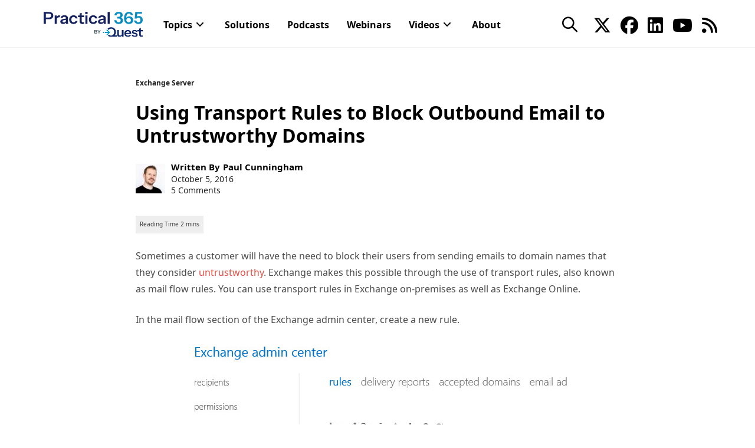

--- FILE ---
content_type: text/html; charset=UTF-8
request_url: https://practical365.com/using-transport-rules-to-block-outbound-email-to-untrustworthy-domains/
body_size: 44737
content:
<!DOCTYPE html>
<html class="html" lang="en-US">
<head>
	<meta charset="UTF-8"><script type="text/javascript">(window.NREUM||(NREUM={})).init={privacy:{cookies_enabled:true},ajax:{deny_list:["bam.nr-data.net"]},feature_flags:["soft_nav"],distributed_tracing:{enabled:true}};(window.NREUM||(NREUM={})).loader_config={agentID:"1834954771",accountID:"2004682",trustKey:"82233",xpid:"VgYHVVBbChABU1ZXDwMPVVED",licenseKey:"c27add20bd",applicationID:"1775828352",browserID:"1834954771"};;/*! For license information please see nr-loader-spa-1.308.0.min.js.LICENSE.txt */
(()=>{var e,t,r={384:(e,t,r)=>{"use strict";r.d(t,{NT:()=>a,US:()=>u,Zm:()=>o,bQ:()=>d,dV:()=>c,pV:()=>l});var n=r(6154),i=r(1863),s=r(1910);const a={beacon:"bam.nr-data.net",errorBeacon:"bam.nr-data.net"};function o(){return n.gm.NREUM||(n.gm.NREUM={}),void 0===n.gm.newrelic&&(n.gm.newrelic=n.gm.NREUM),n.gm.NREUM}function c(){let e=o();return e.o||(e.o={ST:n.gm.setTimeout,SI:n.gm.setImmediate||n.gm.setInterval,CT:n.gm.clearTimeout,XHR:n.gm.XMLHttpRequest,REQ:n.gm.Request,EV:n.gm.Event,PR:n.gm.Promise,MO:n.gm.MutationObserver,FETCH:n.gm.fetch,WS:n.gm.WebSocket},(0,s.i)(...Object.values(e.o))),e}function d(e,t){let r=o();r.initializedAgents??={},t.initializedAt={ms:(0,i.t)(),date:new Date},r.initializedAgents[e]=t}function u(e,t){o()[e]=t}function l(){return function(){let e=o();const t=e.info||{};e.info={beacon:a.beacon,errorBeacon:a.errorBeacon,...t}}(),function(){let e=o();const t=e.init||{};e.init={...t}}(),c(),function(){let e=o();const t=e.loader_config||{};e.loader_config={...t}}(),o()}},782:(e,t,r)=>{"use strict";r.d(t,{T:()=>n});const n=r(860).K7.pageViewTiming},860:(e,t,r)=>{"use strict";r.d(t,{$J:()=>u,K7:()=>c,P3:()=>d,XX:()=>i,Yy:()=>o,df:()=>s,qY:()=>n,v4:()=>a});const n="events",i="jserrors",s="browser/blobs",a="rum",o="browser/logs",c={ajax:"ajax",genericEvents:"generic_events",jserrors:i,logging:"logging",metrics:"metrics",pageAction:"page_action",pageViewEvent:"page_view_event",pageViewTiming:"page_view_timing",sessionReplay:"session_replay",sessionTrace:"session_trace",softNav:"soft_navigations",spa:"spa"},d={[c.pageViewEvent]:1,[c.pageViewTiming]:2,[c.metrics]:3,[c.jserrors]:4,[c.spa]:5,[c.ajax]:6,[c.sessionTrace]:7,[c.softNav]:8,[c.sessionReplay]:9,[c.logging]:10,[c.genericEvents]:11},u={[c.pageViewEvent]:a,[c.pageViewTiming]:n,[c.ajax]:n,[c.spa]:n,[c.softNav]:n,[c.metrics]:i,[c.jserrors]:i,[c.sessionTrace]:s,[c.sessionReplay]:s,[c.logging]:o,[c.genericEvents]:"ins"}},944:(e,t,r)=>{"use strict";r.d(t,{R:()=>i});var n=r(3241);function i(e,t){"function"==typeof console.debug&&(console.debug("New Relic Warning: https://github.com/newrelic/newrelic-browser-agent/blob/main/docs/warning-codes.md#".concat(e),t),(0,n.W)({agentIdentifier:null,drained:null,type:"data",name:"warn",feature:"warn",data:{code:e,secondary:t}}))}},993:(e,t,r)=>{"use strict";r.d(t,{A$:()=>s,ET:()=>a,TZ:()=>o,p_:()=>i});var n=r(860);const i={ERROR:"ERROR",WARN:"WARN",INFO:"INFO",DEBUG:"DEBUG",TRACE:"TRACE"},s={OFF:0,ERROR:1,WARN:2,INFO:3,DEBUG:4,TRACE:5},a="log",o=n.K7.logging},1541:(e,t,r)=>{"use strict";r.d(t,{U:()=>i,f:()=>n});const n={MFE:"MFE",BA:"BA"};function i(e,t){if(2!==t?.harvestEndpointVersion)return{};const r=t.agentRef.runtime.appMetadata.agents[0].entityGuid;return e?{"source.id":e.id,"source.name":e.name,"source.type":e.type,"parent.id":e.parent?.id||r,"parent.type":e.parent?.type||n.BA}:{"entity.guid":r,appId:t.agentRef.info.applicationID}}},1687:(e,t,r)=>{"use strict";r.d(t,{Ak:()=>d,Ze:()=>h,x3:()=>u});var n=r(3241),i=r(7836),s=r(3606),a=r(860),o=r(2646);const c={};function d(e,t){const r={staged:!1,priority:a.P3[t]||0};l(e),c[e].get(t)||c[e].set(t,r)}function u(e,t){e&&c[e]&&(c[e].get(t)&&c[e].delete(t),p(e,t,!1),c[e].size&&f(e))}function l(e){if(!e)throw new Error("agentIdentifier required");c[e]||(c[e]=new Map)}function h(e="",t="feature",r=!1){if(l(e),!e||!c[e].get(t)||r)return p(e,t);c[e].get(t).staged=!0,f(e)}function f(e){const t=Array.from(c[e]);t.every(([e,t])=>t.staged)&&(t.sort((e,t)=>e[1].priority-t[1].priority),t.forEach(([t])=>{c[e].delete(t),p(e,t)}))}function p(e,t,r=!0){const a=e?i.ee.get(e):i.ee,c=s.i.handlers;if(!a.aborted&&a.backlog&&c){if((0,n.W)({agentIdentifier:e,type:"lifecycle",name:"drain",feature:t}),r){const e=a.backlog[t],r=c[t];if(r){for(let t=0;e&&t<e.length;++t)g(e[t],r);Object.entries(r).forEach(([e,t])=>{Object.values(t||{}).forEach(t=>{t[0]?.on&&t[0]?.context()instanceof o.y&&t[0].on(e,t[1])})})}}a.isolatedBacklog||delete c[t],a.backlog[t]=null,a.emit("drain-"+t,[])}}function g(e,t){var r=e[1];Object.values(t[r]||{}).forEach(t=>{var r=e[0];if(t[0]===r){var n=t[1],i=e[3],s=e[2];n.apply(i,s)}})}},1738:(e,t,r)=>{"use strict";r.d(t,{U:()=>f,Y:()=>h});var n=r(3241),i=r(9908),s=r(1863),a=r(944),o=r(5701),c=r(3969),d=r(8362),u=r(860),l=r(4261);function h(e,t,r,s){const h=s||r;!h||h[e]&&h[e]!==d.d.prototype[e]||(h[e]=function(){(0,i.p)(c.xV,["API/"+e+"/called"],void 0,u.K7.metrics,r.ee),(0,n.W)({agentIdentifier:r.agentIdentifier,drained:!!o.B?.[r.agentIdentifier],type:"data",name:"api",feature:l.Pl+e,data:{}});try{return t.apply(this,arguments)}catch(e){(0,a.R)(23,e)}})}function f(e,t,r,n,a){const o=e.info;null===r?delete o.jsAttributes[t]:o.jsAttributes[t]=r,(a||null===r)&&(0,i.p)(l.Pl+n,[(0,s.t)(),t,r],void 0,"session",e.ee)}},1741:(e,t,r)=>{"use strict";r.d(t,{W:()=>s});var n=r(944),i=r(4261);class s{#e(e,...t){if(this[e]!==s.prototype[e])return this[e](...t);(0,n.R)(35,e)}addPageAction(e,t){return this.#e(i.hG,e,t)}register(e){return this.#e(i.eY,e)}recordCustomEvent(e,t){return this.#e(i.fF,e,t)}setPageViewName(e,t){return this.#e(i.Fw,e,t)}setCustomAttribute(e,t,r){return this.#e(i.cD,e,t,r)}noticeError(e,t){return this.#e(i.o5,e,t)}setUserId(e,t=!1){return this.#e(i.Dl,e,t)}setApplicationVersion(e){return this.#e(i.nb,e)}setErrorHandler(e){return this.#e(i.bt,e)}addRelease(e,t){return this.#e(i.k6,e,t)}log(e,t){return this.#e(i.$9,e,t)}start(){return this.#e(i.d3)}finished(e){return this.#e(i.BL,e)}recordReplay(){return this.#e(i.CH)}pauseReplay(){return this.#e(i.Tb)}addToTrace(e){return this.#e(i.U2,e)}setCurrentRouteName(e){return this.#e(i.PA,e)}interaction(e){return this.#e(i.dT,e)}wrapLogger(e,t,r){return this.#e(i.Wb,e,t,r)}measure(e,t){return this.#e(i.V1,e,t)}consent(e){return this.#e(i.Pv,e)}}},1863:(e,t,r)=>{"use strict";function n(){return Math.floor(performance.now())}r.d(t,{t:()=>n})},1910:(e,t,r)=>{"use strict";r.d(t,{i:()=>s});var n=r(944);const i=new Map;function s(...e){return e.every(e=>{if(i.has(e))return i.get(e);const t="function"==typeof e?e.toString():"",r=t.includes("[native code]"),s=t.includes("nrWrapper");return r||s||(0,n.R)(64,e?.name||t),i.set(e,r),r})}},2555:(e,t,r)=>{"use strict";r.d(t,{D:()=>o,f:()=>a});var n=r(384),i=r(8122);const s={beacon:n.NT.beacon,errorBeacon:n.NT.errorBeacon,licenseKey:void 0,applicationID:void 0,sa:void 0,queueTime:void 0,applicationTime:void 0,ttGuid:void 0,user:void 0,account:void 0,product:void 0,extra:void 0,jsAttributes:{},userAttributes:void 0,atts:void 0,transactionName:void 0,tNamePlain:void 0};function a(e){try{return!!e.licenseKey&&!!e.errorBeacon&&!!e.applicationID}catch(e){return!1}}const o=e=>(0,i.a)(e,s)},2614:(e,t,r)=>{"use strict";r.d(t,{BB:()=>a,H3:()=>n,g:()=>d,iL:()=>c,tS:()=>o,uh:()=>i,wk:()=>s});const n="NRBA",i="SESSION",s=144e5,a=18e5,o={STARTED:"session-started",PAUSE:"session-pause",RESET:"session-reset",RESUME:"session-resume",UPDATE:"session-update"},c={SAME_TAB:"same-tab",CROSS_TAB:"cross-tab"},d={OFF:0,FULL:1,ERROR:2}},2646:(e,t,r)=>{"use strict";r.d(t,{y:()=>n});class n{constructor(e){this.contextId=e}}},2843:(e,t,r)=>{"use strict";r.d(t,{G:()=>s,u:()=>i});var n=r(3878);function i(e,t=!1,r,i){(0,n.DD)("visibilitychange",function(){if(t)return void("hidden"===document.visibilityState&&e());e(document.visibilityState)},r,i)}function s(e,t,r){(0,n.sp)("pagehide",e,t,r)}},3241:(e,t,r)=>{"use strict";r.d(t,{W:()=>s});var n=r(6154);const i="newrelic";function s(e={}){try{n.gm.dispatchEvent(new CustomEvent(i,{detail:e}))}catch(e){}}},3304:(e,t,r)=>{"use strict";r.d(t,{A:()=>s});var n=r(7836);const i=()=>{const e=new WeakSet;return(t,r)=>{if("object"==typeof r&&null!==r){if(e.has(r))return;e.add(r)}return r}};function s(e){try{return JSON.stringify(e,i())??""}catch(e){try{n.ee.emit("internal-error",[e])}catch(e){}return""}}},3333:(e,t,r)=>{"use strict";r.d(t,{$v:()=>u,TZ:()=>n,Xh:()=>c,Zp:()=>i,kd:()=>d,mq:()=>o,nf:()=>a,qN:()=>s});const n=r(860).K7.genericEvents,i=["auxclick","click","copy","keydown","paste","scrollend"],s=["focus","blur"],a=4,o=1e3,c=2e3,d=["PageAction","UserAction","BrowserPerformance"],u={RESOURCES:"experimental.resources",REGISTER:"register"}},3434:(e,t,r)=>{"use strict";r.d(t,{Jt:()=>s,YM:()=>d});var n=r(7836),i=r(5607);const s="nr@original:".concat(i.W),a=50;var o=Object.prototype.hasOwnProperty,c=!1;function d(e,t){return e||(e=n.ee),r.inPlace=function(e,t,n,i,s){n||(n="");const a="-"===n.charAt(0);for(let o=0;o<t.length;o++){const c=t[o],d=e[c];l(d)||(e[c]=r(d,a?c+n:n,i,c,s))}},r.flag=s,r;function r(t,r,n,c,d){return l(t)?t:(r||(r=""),nrWrapper[s]=t,function(e,t,r){if(Object.defineProperty&&Object.keys)try{return Object.keys(e).forEach(function(r){Object.defineProperty(t,r,{get:function(){return e[r]},set:function(t){return e[r]=t,t}})}),t}catch(e){u([e],r)}for(var n in e)o.call(e,n)&&(t[n]=e[n])}(t,nrWrapper,e),nrWrapper);function nrWrapper(){var s,o,l,h;let f;try{o=this,s=[...arguments],l="function"==typeof n?n(s,o):n||{}}catch(t){u([t,"",[s,o,c],l],e)}i(r+"start",[s,o,c],l,d);const p=performance.now();let g;try{return h=t.apply(o,s),g=performance.now(),h}catch(e){throw g=performance.now(),i(r+"err",[s,o,e],l,d),f=e,f}finally{const e=g-p,t={start:p,end:g,duration:e,isLongTask:e>=a,methodName:c,thrownError:f};t.isLongTask&&i("long-task",[t,o],l,d),i(r+"end",[s,o,h],l,d)}}}function i(r,n,i,s){if(!c||t){var a=c;c=!0;try{e.emit(r,n,i,t,s)}catch(t){u([t,r,n,i],e)}c=a}}}function u(e,t){t||(t=n.ee);try{t.emit("internal-error",e)}catch(e){}}function l(e){return!(e&&"function"==typeof e&&e.apply&&!e[s])}},3606:(e,t,r)=>{"use strict";r.d(t,{i:()=>s});var n=r(9908);s.on=a;var i=s.handlers={};function s(e,t,r,s){a(s||n.d,i,e,t,r)}function a(e,t,r,i,s){s||(s="feature"),e||(e=n.d);var a=t[s]=t[s]||{};(a[r]=a[r]||[]).push([e,i])}},3738:(e,t,r)=>{"use strict";r.d(t,{He:()=>i,Kp:()=>o,Lc:()=>d,Rz:()=>u,TZ:()=>n,bD:()=>s,d3:()=>a,jx:()=>l,sl:()=>h,uP:()=>c});const n=r(860).K7.sessionTrace,i="bstResource",s="resource",a="-start",o="-end",c="fn"+a,d="fn"+o,u="pushState",l=1e3,h=3e4},3785:(e,t,r)=>{"use strict";r.d(t,{R:()=>c,b:()=>d});var n=r(9908),i=r(1863),s=r(860),a=r(3969),o=r(993);function c(e,t,r={},c=o.p_.INFO,d=!0,u,l=(0,i.t)()){(0,n.p)(a.xV,["API/logging/".concat(c.toLowerCase(),"/called")],void 0,s.K7.metrics,e),(0,n.p)(o.ET,[l,t,r,c,d,u],void 0,s.K7.logging,e)}function d(e){return"string"==typeof e&&Object.values(o.p_).some(t=>t===e.toUpperCase().trim())}},3878:(e,t,r)=>{"use strict";function n(e,t){return{capture:e,passive:!1,signal:t}}function i(e,t,r=!1,i){window.addEventListener(e,t,n(r,i))}function s(e,t,r=!1,i){document.addEventListener(e,t,n(r,i))}r.d(t,{DD:()=>s,jT:()=>n,sp:()=>i})},3962:(e,t,r)=>{"use strict";r.d(t,{AM:()=>a,O2:()=>l,OV:()=>s,Qu:()=>h,TZ:()=>c,ih:()=>f,pP:()=>o,t1:()=>u,tC:()=>i,wD:()=>d});var n=r(860);const i=["click","keydown","submit"],s="popstate",a="api",o="initialPageLoad",c=n.K7.softNav,d=5e3,u=500,l={INITIAL_PAGE_LOAD:"",ROUTE_CHANGE:1,UNSPECIFIED:2},h={INTERACTION:1,AJAX:2,CUSTOM_END:3,CUSTOM_TRACER:4},f={IP:"in progress",PF:"pending finish",FIN:"finished",CAN:"cancelled"}},3969:(e,t,r)=>{"use strict";r.d(t,{TZ:()=>n,XG:()=>o,rs:()=>i,xV:()=>a,z_:()=>s});const n=r(860).K7.metrics,i="sm",s="cm",a="storeSupportabilityMetrics",o="storeEventMetrics"},4234:(e,t,r)=>{"use strict";r.d(t,{W:()=>s});var n=r(7836),i=r(1687);class s{constructor(e,t){this.agentIdentifier=e,this.ee=n.ee.get(e),this.featureName=t,this.blocked=!1}deregisterDrain(){(0,i.x3)(this.agentIdentifier,this.featureName)}}},4261:(e,t,r)=>{"use strict";r.d(t,{$9:()=>u,BL:()=>c,CH:()=>p,Dl:()=>R,Fw:()=>w,PA:()=>v,Pl:()=>n,Pv:()=>A,Tb:()=>h,U2:()=>a,V1:()=>E,Wb:()=>T,bt:()=>y,cD:()=>b,d3:()=>x,dT:()=>d,eY:()=>g,fF:()=>f,hG:()=>s,hw:()=>i,k6:()=>o,nb:()=>m,o5:()=>l});const n="api-",i=n+"ixn-",s="addPageAction",a="addToTrace",o="addRelease",c="finished",d="interaction",u="log",l="noticeError",h="pauseReplay",f="recordCustomEvent",p="recordReplay",g="register",m="setApplicationVersion",v="setCurrentRouteName",b="setCustomAttribute",y="setErrorHandler",w="setPageViewName",R="setUserId",x="start",T="wrapLogger",E="measure",A="consent"},5205:(e,t,r)=>{"use strict";r.d(t,{j:()=>S});var n=r(384),i=r(1741);var s=r(2555),a=r(3333);const o=e=>{if(!e||"string"!=typeof e)return!1;try{document.createDocumentFragment().querySelector(e)}catch{return!1}return!0};var c=r(2614),d=r(944),u=r(8122);const l="[data-nr-mask]",h=e=>(0,u.a)(e,(()=>{const e={feature_flags:[],experimental:{allow_registered_children:!1,resources:!1},mask_selector:"*",block_selector:"[data-nr-block]",mask_input_options:{color:!1,date:!1,"datetime-local":!1,email:!1,month:!1,number:!1,range:!1,search:!1,tel:!1,text:!1,time:!1,url:!1,week:!1,textarea:!1,select:!1,password:!0}};return{ajax:{deny_list:void 0,block_internal:!0,enabled:!0,autoStart:!0},api:{get allow_registered_children(){return e.feature_flags.includes(a.$v.REGISTER)||e.experimental.allow_registered_children},set allow_registered_children(t){e.experimental.allow_registered_children=t},duplicate_registered_data:!1},browser_consent_mode:{enabled:!1},distributed_tracing:{enabled:void 0,exclude_newrelic_header:void 0,cors_use_newrelic_header:void 0,cors_use_tracecontext_headers:void 0,allowed_origins:void 0},get feature_flags(){return e.feature_flags},set feature_flags(t){e.feature_flags=t},generic_events:{enabled:!0,autoStart:!0},harvest:{interval:30},jserrors:{enabled:!0,autoStart:!0},logging:{enabled:!0,autoStart:!0},metrics:{enabled:!0,autoStart:!0},obfuscate:void 0,page_action:{enabled:!0},page_view_event:{enabled:!0,autoStart:!0},page_view_timing:{enabled:!0,autoStart:!0},performance:{capture_marks:!1,capture_measures:!1,capture_detail:!0,resources:{get enabled(){return e.feature_flags.includes(a.$v.RESOURCES)||e.experimental.resources},set enabled(t){e.experimental.resources=t},asset_types:[],first_party_domains:[],ignore_newrelic:!0}},privacy:{cookies_enabled:!0},proxy:{assets:void 0,beacon:void 0},session:{expiresMs:c.wk,inactiveMs:c.BB},session_replay:{autoStart:!0,enabled:!1,preload:!1,sampling_rate:10,error_sampling_rate:100,collect_fonts:!1,inline_images:!1,fix_stylesheets:!0,mask_all_inputs:!0,get mask_text_selector(){return e.mask_selector},set mask_text_selector(t){o(t)?e.mask_selector="".concat(t,",").concat(l):""===t||null===t?e.mask_selector=l:(0,d.R)(5,t)},get block_class(){return"nr-block"},get ignore_class(){return"nr-ignore"},get mask_text_class(){return"nr-mask"},get block_selector(){return e.block_selector},set block_selector(t){o(t)?e.block_selector+=",".concat(t):""!==t&&(0,d.R)(6,t)},get mask_input_options(){return e.mask_input_options},set mask_input_options(t){t&&"object"==typeof t?e.mask_input_options={...t,password:!0}:(0,d.R)(7,t)}},session_trace:{enabled:!0,autoStart:!0},soft_navigations:{enabled:!0,autoStart:!0},spa:{enabled:!0,autoStart:!0},ssl:void 0,user_actions:{enabled:!0,elementAttributes:["id","className","tagName","type"]}}})());var f=r(6154),p=r(9324);let g=0;const m={buildEnv:p.F3,distMethod:p.Xs,version:p.xv,originTime:f.WN},v={consented:!1},b={appMetadata:{},get consented(){return this.session?.state?.consent||v.consented},set consented(e){v.consented=e},customTransaction:void 0,denyList:void 0,disabled:!1,harvester:void 0,isolatedBacklog:!1,isRecording:!1,loaderType:void 0,maxBytes:3e4,obfuscator:void 0,onerror:void 0,ptid:void 0,releaseIds:{},session:void 0,timeKeeper:void 0,registeredEntities:[],jsAttributesMetadata:{bytes:0},get harvestCount(){return++g}},y=e=>{const t=(0,u.a)(e,b),r=Object.keys(m).reduce((e,t)=>(e[t]={value:m[t],writable:!1,configurable:!0,enumerable:!0},e),{});return Object.defineProperties(t,r)};var w=r(5701);const R=e=>{const t=e.startsWith("http");e+="/",r.p=t?e:"https://"+e};var x=r(7836),T=r(3241);const E={accountID:void 0,trustKey:void 0,agentID:void 0,licenseKey:void 0,applicationID:void 0,xpid:void 0},A=e=>(0,u.a)(e,E),_=new Set;function S(e,t={},r,a){let{init:o,info:c,loader_config:d,runtime:u={},exposed:l=!0}=t;if(!c){const e=(0,n.pV)();o=e.init,c=e.info,d=e.loader_config}e.init=h(o||{}),e.loader_config=A(d||{}),c.jsAttributes??={},f.bv&&(c.jsAttributes.isWorker=!0),e.info=(0,s.D)(c);const p=e.init,g=[c.beacon,c.errorBeacon];_.has(e.agentIdentifier)||(p.proxy.assets&&(R(p.proxy.assets),g.push(p.proxy.assets)),p.proxy.beacon&&g.push(p.proxy.beacon),e.beacons=[...g],function(e){const t=(0,n.pV)();Object.getOwnPropertyNames(i.W.prototype).forEach(r=>{const n=i.W.prototype[r];if("function"!=typeof n||"constructor"===n)return;let s=t[r];e[r]&&!1!==e.exposed&&"micro-agent"!==e.runtime?.loaderType&&(t[r]=(...t)=>{const n=e[r](...t);return s?s(...t):n})})}(e),(0,n.US)("activatedFeatures",w.B)),u.denyList=[...p.ajax.deny_list||[],...p.ajax.block_internal?g:[]],u.ptid=e.agentIdentifier,u.loaderType=r,e.runtime=y(u),_.has(e.agentIdentifier)||(e.ee=x.ee.get(e.agentIdentifier),e.exposed=l,(0,T.W)({agentIdentifier:e.agentIdentifier,drained:!!w.B?.[e.agentIdentifier],type:"lifecycle",name:"initialize",feature:void 0,data:e.config})),_.add(e.agentIdentifier)}},5270:(e,t,r)=>{"use strict";r.d(t,{Aw:()=>a,SR:()=>s,rF:()=>o});var n=r(384),i=r(7767);function s(e){return!!(0,n.dV)().o.MO&&(0,i.V)(e)&&!0===e?.session_trace.enabled}function a(e){return!0===e?.session_replay.preload&&s(e)}function o(e,t){try{if("string"==typeof t?.type){if("password"===t.type.toLowerCase())return"*".repeat(e?.length||0);if(void 0!==t?.dataset?.nrUnmask||t?.classList?.contains("nr-unmask"))return e}}catch(e){}return"string"==typeof e?e.replace(/[\S]/g,"*"):"*".repeat(e?.length||0)}},5289:(e,t,r)=>{"use strict";r.d(t,{GG:()=>a,Qr:()=>c,sB:()=>o});var n=r(3878),i=r(6389);function s(){return"undefined"==typeof document||"complete"===document.readyState}function a(e,t){if(s())return e();const r=(0,i.J)(e),a=setInterval(()=>{s()&&(clearInterval(a),r())},500);(0,n.sp)("load",r,t)}function o(e){if(s())return e();(0,n.DD)("DOMContentLoaded",e)}function c(e){if(s())return e();(0,n.sp)("popstate",e)}},5607:(e,t,r)=>{"use strict";r.d(t,{W:()=>n});const n=(0,r(9566).bz)()},5701:(e,t,r)=>{"use strict";r.d(t,{B:()=>s,t:()=>a});var n=r(3241);const i=new Set,s={};function a(e,t){const r=t.agentIdentifier;s[r]??={},e&&"object"==typeof e&&(i.has(r)||(t.ee.emit("rumresp",[e]),s[r]=e,i.add(r),(0,n.W)({agentIdentifier:r,loaded:!0,drained:!0,type:"lifecycle",name:"load",feature:void 0,data:e})))}},6154:(e,t,r)=>{"use strict";r.d(t,{OF:()=>d,RI:()=>i,WN:()=>h,bv:()=>s,eN:()=>f,gm:()=>a,lR:()=>l,m:()=>c,mw:()=>o,sb:()=>u});var n=r(1863);const i="undefined"!=typeof window&&!!window.document,s="undefined"!=typeof WorkerGlobalScope&&("undefined"!=typeof self&&self instanceof WorkerGlobalScope&&self.navigator instanceof WorkerNavigator||"undefined"!=typeof globalThis&&globalThis instanceof WorkerGlobalScope&&globalThis.navigator instanceof WorkerNavigator),a=i?window:"undefined"!=typeof WorkerGlobalScope&&("undefined"!=typeof self&&self instanceof WorkerGlobalScope&&self||"undefined"!=typeof globalThis&&globalThis instanceof WorkerGlobalScope&&globalThis),o=Boolean("hidden"===a?.document?.visibilityState),c=""+a?.location,d=/iPad|iPhone|iPod/.test(a.navigator?.userAgent),u=d&&"undefined"==typeof SharedWorker,l=(()=>{const e=a.navigator?.userAgent?.match(/Firefox[/\s](\d+\.\d+)/);return Array.isArray(e)&&e.length>=2?+e[1]:0})(),h=Date.now()-(0,n.t)(),f=()=>"undefined"!=typeof PerformanceNavigationTiming&&a?.performance?.getEntriesByType("navigation")?.[0]?.responseStart},6344:(e,t,r)=>{"use strict";r.d(t,{BB:()=>u,Qb:()=>l,TZ:()=>i,Ug:()=>a,Vh:()=>s,_s:()=>o,bc:()=>d,yP:()=>c});var n=r(2614);const i=r(860).K7.sessionReplay,s="errorDuringReplay",a=.12,o={DomContentLoaded:0,Load:1,FullSnapshot:2,IncrementalSnapshot:3,Meta:4,Custom:5},c={[n.g.ERROR]:15e3,[n.g.FULL]:3e5,[n.g.OFF]:0},d={RESET:{message:"Session was reset",sm:"Reset"},IMPORT:{message:"Recorder failed to import",sm:"Import"},TOO_MANY:{message:"429: Too Many Requests",sm:"Too-Many"},TOO_BIG:{message:"Payload was too large",sm:"Too-Big"},CROSS_TAB:{message:"Session Entity was set to OFF on another tab",sm:"Cross-Tab"},ENTITLEMENTS:{message:"Session Replay is not allowed and will not be started",sm:"Entitlement"}},u=5e3,l={API:"api",RESUME:"resume",SWITCH_TO_FULL:"switchToFull",INITIALIZE:"initialize",PRELOAD:"preload"}},6389:(e,t,r)=>{"use strict";function n(e,t=500,r={}){const n=r?.leading||!1;let i;return(...r)=>{n&&void 0===i&&(e.apply(this,r),i=setTimeout(()=>{i=clearTimeout(i)},t)),n||(clearTimeout(i),i=setTimeout(()=>{e.apply(this,r)},t))}}function i(e){let t=!1;return(...r)=>{t||(t=!0,e.apply(this,r))}}r.d(t,{J:()=>i,s:()=>n})},6630:(e,t,r)=>{"use strict";r.d(t,{T:()=>n});const n=r(860).K7.pageViewEvent},6774:(e,t,r)=>{"use strict";r.d(t,{T:()=>n});const n=r(860).K7.jserrors},7295:(e,t,r)=>{"use strict";r.d(t,{Xv:()=>a,gX:()=>i,iW:()=>s});var n=[];function i(e){if(!e||s(e))return!1;if(0===n.length)return!0;if("*"===n[0].hostname)return!1;for(var t=0;t<n.length;t++){var r=n[t];if(r.hostname.test(e.hostname)&&r.pathname.test(e.pathname))return!1}return!0}function s(e){return void 0===e.hostname}function a(e){if(n=[],e&&e.length)for(var t=0;t<e.length;t++){let r=e[t];if(!r)continue;if("*"===r)return void(n=[{hostname:"*"}]);0===r.indexOf("http://")?r=r.substring(7):0===r.indexOf("https://")&&(r=r.substring(8));const i=r.indexOf("/");let s,a;i>0?(s=r.substring(0,i),a=r.substring(i)):(s=r,a="*");let[c]=s.split(":");n.push({hostname:o(c),pathname:o(a,!0)})}}function o(e,t=!1){const r=e.replace(/[.+?^${}()|[\]\\]/g,e=>"\\"+e).replace(/\*/g,".*?");return new RegExp((t?"^":"")+r+"$")}},7485:(e,t,r)=>{"use strict";r.d(t,{D:()=>i});var n=r(6154);function i(e){if(0===(e||"").indexOf("data:"))return{protocol:"data"};try{const t=new URL(e,location.href),r={port:t.port,hostname:t.hostname,pathname:t.pathname,search:t.search,protocol:t.protocol.slice(0,t.protocol.indexOf(":")),sameOrigin:t.protocol===n.gm?.location?.protocol&&t.host===n.gm?.location?.host};return r.port&&""!==r.port||("http:"===t.protocol&&(r.port="80"),"https:"===t.protocol&&(r.port="443")),r.pathname&&""!==r.pathname?r.pathname.startsWith("/")||(r.pathname="/".concat(r.pathname)):r.pathname="/",r}catch(e){return{}}}},7699:(e,t,r)=>{"use strict";r.d(t,{It:()=>s,KC:()=>o,No:()=>i,qh:()=>a});var n=r(860);const i=16e3,s=1e6,a="SESSION_ERROR",o={[n.K7.logging]:!0,[n.K7.genericEvents]:!1,[n.K7.jserrors]:!1,[n.K7.ajax]:!1}},7767:(e,t,r)=>{"use strict";r.d(t,{V:()=>i});var n=r(6154);const i=e=>n.RI&&!0===e?.privacy.cookies_enabled},7836:(e,t,r)=>{"use strict";r.d(t,{P:()=>o,ee:()=>c});var n=r(384),i=r(8990),s=r(2646),a=r(5607);const o="nr@context:".concat(a.W),c=function e(t,r){var n={},a={},u={},l=!1;try{l=16===r.length&&d.initializedAgents?.[r]?.runtime.isolatedBacklog}catch(e){}var h={on:p,addEventListener:p,removeEventListener:function(e,t){var r=n[e];if(!r)return;for(var i=0;i<r.length;i++)r[i]===t&&r.splice(i,1)},emit:function(e,r,n,i,s){!1!==s&&(s=!0);if(c.aborted&&!i)return;t&&s&&t.emit(e,r,n);var o=f(n);g(e).forEach(e=>{e.apply(o,r)});var d=v()[a[e]];d&&d.push([h,e,r,o]);return o},get:m,listeners:g,context:f,buffer:function(e,t){const r=v();if(t=t||"feature",h.aborted)return;Object.entries(e||{}).forEach(([e,n])=>{a[n]=t,t in r||(r[t]=[])})},abort:function(){h._aborted=!0,Object.keys(h.backlog).forEach(e=>{delete h.backlog[e]})},isBuffering:function(e){return!!v()[a[e]]},debugId:r,backlog:l?{}:t&&"object"==typeof t.backlog?t.backlog:{},isolatedBacklog:l};return Object.defineProperty(h,"aborted",{get:()=>{let e=h._aborted||!1;return e||(t&&(e=t.aborted),e)}}),h;function f(e){return e&&e instanceof s.y?e:e?(0,i.I)(e,o,()=>new s.y(o)):new s.y(o)}function p(e,t){n[e]=g(e).concat(t)}function g(e){return n[e]||[]}function m(t){return u[t]=u[t]||e(h,t)}function v(){return h.backlog}}(void 0,"globalEE"),d=(0,n.Zm)();d.ee||(d.ee=c)},8122:(e,t,r)=>{"use strict";r.d(t,{a:()=>i});var n=r(944);function i(e,t){try{if(!e||"object"!=typeof e)return(0,n.R)(3);if(!t||"object"!=typeof t)return(0,n.R)(4);const r=Object.create(Object.getPrototypeOf(t),Object.getOwnPropertyDescriptors(t)),s=0===Object.keys(r).length?e:r;for(let a in s)if(void 0!==e[a])try{if(null===e[a]){r[a]=null;continue}Array.isArray(e[a])&&Array.isArray(t[a])?r[a]=Array.from(new Set([...e[a],...t[a]])):"object"==typeof e[a]&&"object"==typeof t[a]?r[a]=i(e[a],t[a]):r[a]=e[a]}catch(e){r[a]||(0,n.R)(1,e)}return r}catch(e){(0,n.R)(2,e)}}},8139:(e,t,r)=>{"use strict";r.d(t,{u:()=>h});var n=r(7836),i=r(3434),s=r(8990),a=r(6154);const o={},c=a.gm.XMLHttpRequest,d="addEventListener",u="removeEventListener",l="nr@wrapped:".concat(n.P);function h(e){var t=function(e){return(e||n.ee).get("events")}(e);if(o[t.debugId]++)return t;o[t.debugId]=1;var r=(0,i.YM)(t,!0);function h(e){r.inPlace(e,[d,u],"-",p)}function p(e,t){return e[1]}return"getPrototypeOf"in Object&&(a.RI&&f(document,h),c&&f(c.prototype,h),f(a.gm,h)),t.on(d+"-start",function(e,t){var n=e[1];if(null!==n&&("function"==typeof n||"object"==typeof n)&&"newrelic"!==e[0]){var i=(0,s.I)(n,l,function(){var e={object:function(){if("function"!=typeof n.handleEvent)return;return n.handleEvent.apply(n,arguments)},function:n}[typeof n];return e?r(e,"fn-",null,e.name||"anonymous"):n});this.wrapped=e[1]=i}}),t.on(u+"-start",function(e){e[1]=this.wrapped||e[1]}),t}function f(e,t,...r){let n=e;for(;"object"==typeof n&&!Object.prototype.hasOwnProperty.call(n,d);)n=Object.getPrototypeOf(n);n&&t(n,...r)}},8362:(e,t,r)=>{"use strict";r.d(t,{d:()=>s});var n=r(9566),i=r(1741);class s extends i.W{agentIdentifier=(0,n.LA)(16)}},8374:(e,t,r)=>{r.nc=(()=>{try{return document?.currentScript?.nonce}catch(e){}return""})()},8990:(e,t,r)=>{"use strict";r.d(t,{I:()=>i});var n=Object.prototype.hasOwnProperty;function i(e,t,r){if(n.call(e,t))return e[t];var i=r();if(Object.defineProperty&&Object.keys)try{return Object.defineProperty(e,t,{value:i,writable:!0,enumerable:!1}),i}catch(e){}return e[t]=i,i}},9119:(e,t,r)=>{"use strict";r.d(t,{L:()=>s});var n=/([^?#]*)[^#]*(#[^?]*|$).*/,i=/([^?#]*)().*/;function s(e,t){return e?e.replace(t?n:i,"$1$2"):e}},9300:(e,t,r)=>{"use strict";r.d(t,{T:()=>n});const n=r(860).K7.ajax},9324:(e,t,r)=>{"use strict";r.d(t,{AJ:()=>a,F3:()=>i,Xs:()=>s,Yq:()=>o,xv:()=>n});const n="1.308.0",i="PROD",s="CDN",a="@newrelic/rrweb",o="1.0.1"},9566:(e,t,r)=>{"use strict";r.d(t,{LA:()=>o,ZF:()=>c,bz:()=>a,el:()=>d});var n=r(6154);const i="xxxxxxxx-xxxx-4xxx-yxxx-xxxxxxxxxxxx";function s(e,t){return e?15&e[t]:16*Math.random()|0}function a(){const e=n.gm?.crypto||n.gm?.msCrypto;let t,r=0;return e&&e.getRandomValues&&(t=e.getRandomValues(new Uint8Array(30))),i.split("").map(e=>"x"===e?s(t,r++).toString(16):"y"===e?(3&s()|8).toString(16):e).join("")}function o(e){const t=n.gm?.crypto||n.gm?.msCrypto;let r,i=0;t&&t.getRandomValues&&(r=t.getRandomValues(new Uint8Array(e)));const a=[];for(var o=0;o<e;o++)a.push(s(r,i++).toString(16));return a.join("")}function c(){return o(16)}function d(){return o(32)}},9908:(e,t,r)=>{"use strict";r.d(t,{d:()=>n,p:()=>i});var n=r(7836).ee.get("handle");function i(e,t,r,i,s){s?(s.buffer([e],i),s.emit(e,t,r)):(n.buffer([e],i),n.emit(e,t,r))}}},n={};function i(e){var t=n[e];if(void 0!==t)return t.exports;var s=n[e]={exports:{}};return r[e](s,s.exports,i),s.exports}i.m=r,i.d=(e,t)=>{for(var r in t)i.o(t,r)&&!i.o(e,r)&&Object.defineProperty(e,r,{enumerable:!0,get:t[r]})},i.f={},i.e=e=>Promise.all(Object.keys(i.f).reduce((t,r)=>(i.f[r](e,t),t),[])),i.u=e=>({212:"nr-spa-compressor",249:"nr-spa-recorder",478:"nr-spa"}[e]+"-1.308.0.min.js"),i.o=(e,t)=>Object.prototype.hasOwnProperty.call(e,t),e={},t="NRBA-1.308.0.PROD:",i.l=(r,n,s,a)=>{if(e[r])e[r].push(n);else{var o,c;if(void 0!==s)for(var d=document.getElementsByTagName("script"),u=0;u<d.length;u++){var l=d[u];if(l.getAttribute("src")==r||l.getAttribute("data-webpack")==t+s){o=l;break}}if(!o){c=!0;var h={478:"sha512-RSfSVnmHk59T/uIPbdSE0LPeqcEdF4/+XhfJdBuccH5rYMOEZDhFdtnh6X6nJk7hGpzHd9Ujhsy7lZEz/ORYCQ==",249:"sha512-ehJXhmntm85NSqW4MkhfQqmeKFulra3klDyY0OPDUE+sQ3GokHlPh1pmAzuNy//3j4ac6lzIbmXLvGQBMYmrkg==",212:"sha512-B9h4CR46ndKRgMBcK+j67uSR2RCnJfGefU+A7FrgR/k42ovXy5x/MAVFiSvFxuVeEk/pNLgvYGMp1cBSK/G6Fg=="};(o=document.createElement("script")).charset="utf-8",i.nc&&o.setAttribute("nonce",i.nc),o.setAttribute("data-webpack",t+s),o.src=r,0!==o.src.indexOf(window.location.origin+"/")&&(o.crossOrigin="anonymous"),h[a]&&(o.integrity=h[a])}e[r]=[n];var f=(t,n)=>{o.onerror=o.onload=null,clearTimeout(p);var i=e[r];if(delete e[r],o.parentNode&&o.parentNode.removeChild(o),i&&i.forEach(e=>e(n)),t)return t(n)},p=setTimeout(f.bind(null,void 0,{type:"timeout",target:o}),12e4);o.onerror=f.bind(null,o.onerror),o.onload=f.bind(null,o.onload),c&&document.head.appendChild(o)}},i.r=e=>{"undefined"!=typeof Symbol&&Symbol.toStringTag&&Object.defineProperty(e,Symbol.toStringTag,{value:"Module"}),Object.defineProperty(e,"__esModule",{value:!0})},i.p="https://js-agent.newrelic.com/",(()=>{var e={38:0,788:0};i.f.j=(t,r)=>{var n=i.o(e,t)?e[t]:void 0;if(0!==n)if(n)r.push(n[2]);else{var s=new Promise((r,i)=>n=e[t]=[r,i]);r.push(n[2]=s);var a=i.p+i.u(t),o=new Error;i.l(a,r=>{if(i.o(e,t)&&(0!==(n=e[t])&&(e[t]=void 0),n)){var s=r&&("load"===r.type?"missing":r.type),a=r&&r.target&&r.target.src;o.message="Loading chunk "+t+" failed: ("+s+": "+a+")",o.name="ChunkLoadError",o.type=s,o.request=a,n[1](o)}},"chunk-"+t,t)}};var t=(t,r)=>{var n,s,[a,o,c]=r,d=0;if(a.some(t=>0!==e[t])){for(n in o)i.o(o,n)&&(i.m[n]=o[n]);if(c)c(i)}for(t&&t(r);d<a.length;d++)s=a[d],i.o(e,s)&&e[s]&&e[s][0](),e[s]=0},r=self["webpackChunk:NRBA-1.308.0.PROD"]=self["webpackChunk:NRBA-1.308.0.PROD"]||[];r.forEach(t.bind(null,0)),r.push=t.bind(null,r.push.bind(r))})(),(()=>{"use strict";i(8374);var e=i(8362),t=i(860);const r=Object.values(t.K7);var n=i(5205);var s=i(9908),a=i(1863),o=i(4261),c=i(1738);var d=i(1687),u=i(4234),l=i(5289),h=i(6154),f=i(944),p=i(5270),g=i(7767),m=i(6389),v=i(7699);class b extends u.W{constructor(e,t){super(e.agentIdentifier,t),this.agentRef=e,this.abortHandler=void 0,this.featAggregate=void 0,this.loadedSuccessfully=void 0,this.onAggregateImported=new Promise(e=>{this.loadedSuccessfully=e}),this.deferred=Promise.resolve(),!1===e.init[this.featureName].autoStart?this.deferred=new Promise((t,r)=>{this.ee.on("manual-start-all",(0,m.J)(()=>{(0,d.Ak)(e.agentIdentifier,this.featureName),t()}))}):(0,d.Ak)(e.agentIdentifier,t)}importAggregator(e,t,r={}){if(this.featAggregate)return;const n=async()=>{let n;await this.deferred;try{if((0,g.V)(e.init)){const{setupAgentSession:t}=await i.e(478).then(i.bind(i,8766));n=t(e)}}catch(e){(0,f.R)(20,e),this.ee.emit("internal-error",[e]),(0,s.p)(v.qh,[e],void 0,this.featureName,this.ee)}try{if(!this.#t(this.featureName,n,e.init))return(0,d.Ze)(this.agentIdentifier,this.featureName),void this.loadedSuccessfully(!1);const{Aggregate:i}=await t();this.featAggregate=new i(e,r),e.runtime.harvester.initializedAggregates.push(this.featAggregate),this.loadedSuccessfully(!0)}catch(e){(0,f.R)(34,e),this.abortHandler?.(),(0,d.Ze)(this.agentIdentifier,this.featureName,!0),this.loadedSuccessfully(!1),this.ee&&this.ee.abort()}};h.RI?(0,l.GG)(()=>n(),!0):n()}#t(e,r,n){if(this.blocked)return!1;switch(e){case t.K7.sessionReplay:return(0,p.SR)(n)&&!!r;case t.K7.sessionTrace:return!!r;default:return!0}}}var y=i(6630),w=i(2614),R=i(3241);class x extends b{static featureName=y.T;constructor(e){var t;super(e,y.T),this.setupInspectionEvents(e.agentIdentifier),t=e,(0,c.Y)(o.Fw,function(e,r){"string"==typeof e&&("/"!==e.charAt(0)&&(e="/"+e),t.runtime.customTransaction=(r||"http://custom.transaction")+e,(0,s.p)(o.Pl+o.Fw,[(0,a.t)()],void 0,void 0,t.ee))},t),this.importAggregator(e,()=>i.e(478).then(i.bind(i,2467)))}setupInspectionEvents(e){const t=(t,r)=>{t&&(0,R.W)({agentIdentifier:e,timeStamp:t.timeStamp,loaded:"complete"===t.target.readyState,type:"window",name:r,data:t.target.location+""})};(0,l.sB)(e=>{t(e,"DOMContentLoaded")}),(0,l.GG)(e=>{t(e,"load")}),(0,l.Qr)(e=>{t(e,"navigate")}),this.ee.on(w.tS.UPDATE,(t,r)=>{(0,R.W)({agentIdentifier:e,type:"lifecycle",name:"session",data:r})})}}var T=i(384);class E extends e.d{constructor(e){var t;(super(),h.gm)?(this.features={},(0,T.bQ)(this.agentIdentifier,this),this.desiredFeatures=new Set(e.features||[]),this.desiredFeatures.add(x),(0,n.j)(this,e,e.loaderType||"agent"),t=this,(0,c.Y)(o.cD,function(e,r,n=!1){if("string"==typeof e){if(["string","number","boolean"].includes(typeof r)||null===r)return(0,c.U)(t,e,r,o.cD,n);(0,f.R)(40,typeof r)}else(0,f.R)(39,typeof e)},t),function(e){(0,c.Y)(o.Dl,function(t,r=!1){if("string"!=typeof t&&null!==t)return void(0,f.R)(41,typeof t);const n=e.info.jsAttributes["enduser.id"];r&&null!=n&&n!==t?(0,s.p)(o.Pl+"setUserIdAndResetSession",[t],void 0,"session",e.ee):(0,c.U)(e,"enduser.id",t,o.Dl,!0)},e)}(this),function(e){(0,c.Y)(o.nb,function(t){if("string"==typeof t||null===t)return(0,c.U)(e,"application.version",t,o.nb,!1);(0,f.R)(42,typeof t)},e)}(this),function(e){(0,c.Y)(o.d3,function(){e.ee.emit("manual-start-all")},e)}(this),function(e){(0,c.Y)(o.Pv,function(t=!0){if("boolean"==typeof t){if((0,s.p)(o.Pl+o.Pv,[t],void 0,"session",e.ee),e.runtime.consented=t,t){const t=e.features.page_view_event;t.onAggregateImported.then(e=>{const r=t.featAggregate;e&&!r.sentRum&&r.sendRum()})}}else(0,f.R)(65,typeof t)},e)}(this),this.run()):(0,f.R)(21)}get config(){return{info:this.info,init:this.init,loader_config:this.loader_config,runtime:this.runtime}}get api(){return this}run(){try{const e=function(e){const t={};return r.forEach(r=>{t[r]=!!e[r]?.enabled}),t}(this.init),n=[...this.desiredFeatures];n.sort((e,r)=>t.P3[e.featureName]-t.P3[r.featureName]),n.forEach(r=>{if(!e[r.featureName]&&r.featureName!==t.K7.pageViewEvent)return;if(r.featureName===t.K7.spa)return void(0,f.R)(67);const n=function(e){switch(e){case t.K7.ajax:return[t.K7.jserrors];case t.K7.sessionTrace:return[t.K7.ajax,t.K7.pageViewEvent];case t.K7.sessionReplay:return[t.K7.sessionTrace];case t.K7.pageViewTiming:return[t.K7.pageViewEvent];default:return[]}}(r.featureName).filter(e=>!(e in this.features));n.length>0&&(0,f.R)(36,{targetFeature:r.featureName,missingDependencies:n}),this.features[r.featureName]=new r(this)})}catch(e){(0,f.R)(22,e);for(const e in this.features)this.features[e].abortHandler?.();const t=(0,T.Zm)();delete t.initializedAgents[this.agentIdentifier]?.features,delete this.sharedAggregator;return t.ee.get(this.agentIdentifier).abort(),!1}}}var A=i(2843),_=i(782);class S extends b{static featureName=_.T;constructor(e){super(e,_.T),h.RI&&((0,A.u)(()=>(0,s.p)("docHidden",[(0,a.t)()],void 0,_.T,this.ee),!0),(0,A.G)(()=>(0,s.p)("winPagehide",[(0,a.t)()],void 0,_.T,this.ee)),this.importAggregator(e,()=>i.e(478).then(i.bind(i,9917))))}}var O=i(3969);class I extends b{static featureName=O.TZ;constructor(e){super(e,O.TZ),h.RI&&document.addEventListener("securitypolicyviolation",e=>{(0,s.p)(O.xV,["Generic/CSPViolation/Detected"],void 0,this.featureName,this.ee)}),this.importAggregator(e,()=>i.e(478).then(i.bind(i,6555)))}}var N=i(6774),P=i(3878),k=i(3304);class D{constructor(e,t,r,n,i){this.name="UncaughtError",this.message="string"==typeof e?e:(0,k.A)(e),this.sourceURL=t,this.line=r,this.column=n,this.__newrelic=i}}function C(e){return M(e)?e:new D(void 0!==e?.message?e.message:e,e?.filename||e?.sourceURL,e?.lineno||e?.line,e?.colno||e?.col,e?.__newrelic,e?.cause)}function j(e){const t="Unhandled Promise Rejection: ";if(!e?.reason)return;if(M(e.reason)){try{e.reason.message.startsWith(t)||(e.reason.message=t+e.reason.message)}catch(e){}return C(e.reason)}const r=C(e.reason);return(r.message||"").startsWith(t)||(r.message=t+r.message),r}function L(e){if(e.error instanceof SyntaxError&&!/:\d+$/.test(e.error.stack?.trim())){const t=new D(e.message,e.filename,e.lineno,e.colno,e.error.__newrelic,e.cause);return t.name=SyntaxError.name,t}return M(e.error)?e.error:C(e)}function M(e){return e instanceof Error&&!!e.stack}function H(e,r,n,i,o=(0,a.t)()){"string"==typeof e&&(e=new Error(e)),(0,s.p)("err",[e,o,!1,r,n.runtime.isRecording,void 0,i],void 0,t.K7.jserrors,n.ee),(0,s.p)("uaErr",[],void 0,t.K7.genericEvents,n.ee)}var B=i(1541),K=i(993),W=i(3785);function U(e,{customAttributes:t={},level:r=K.p_.INFO}={},n,i,s=(0,a.t)()){(0,W.R)(n.ee,e,t,r,!1,i,s)}function F(e,r,n,i,c=(0,a.t)()){(0,s.p)(o.Pl+o.hG,[c,e,r,i],void 0,t.K7.genericEvents,n.ee)}function V(e,r,n,i,c=(0,a.t)()){const{start:d,end:u,customAttributes:l}=r||{},h={customAttributes:l||{}};if("object"!=typeof h.customAttributes||"string"!=typeof e||0===e.length)return void(0,f.R)(57);const p=(e,t)=>null==e?t:"number"==typeof e?e:e instanceof PerformanceMark?e.startTime:Number.NaN;if(h.start=p(d,0),h.end=p(u,c),Number.isNaN(h.start)||Number.isNaN(h.end))(0,f.R)(57);else{if(h.duration=h.end-h.start,!(h.duration<0))return(0,s.p)(o.Pl+o.V1,[h,e,i],void 0,t.K7.genericEvents,n.ee),h;(0,f.R)(58)}}function G(e,r={},n,i,c=(0,a.t)()){(0,s.p)(o.Pl+o.fF,[c,e,r,i],void 0,t.K7.genericEvents,n.ee)}function z(e){(0,c.Y)(o.eY,function(t){return Y(e,t)},e)}function Y(e,r,n){(0,f.R)(54,"newrelic.register"),r||={},r.type=B.f.MFE,r.licenseKey||=e.info.licenseKey,r.blocked=!1,r.parent=n||{},Array.isArray(r.tags)||(r.tags=[]);const i={};r.tags.forEach(e=>{"name"!==e&&"id"!==e&&(i["source.".concat(e)]=!0)}),r.isolated??=!0;let o=()=>{};const c=e.runtime.registeredEntities;if(!r.isolated){const e=c.find(({metadata:{target:{id:e}}})=>e===r.id&&!r.isolated);if(e)return e}const d=e=>{r.blocked=!0,o=e};function u(e){return"string"==typeof e&&!!e.trim()&&e.trim().length<501||"number"==typeof e}e.init.api.allow_registered_children||d((0,m.J)(()=>(0,f.R)(55))),u(r.id)&&u(r.name)||d((0,m.J)(()=>(0,f.R)(48,r)));const l={addPageAction:(t,n={})=>g(F,[t,{...i,...n},e],r),deregister:()=>{d((0,m.J)(()=>(0,f.R)(68)))},log:(t,n={})=>g(U,[t,{...n,customAttributes:{...i,...n.customAttributes||{}}},e],r),measure:(t,n={})=>g(V,[t,{...n,customAttributes:{...i,...n.customAttributes||{}}},e],r),noticeError:(t,n={})=>g(H,[t,{...i,...n},e],r),register:(t={})=>g(Y,[e,t],l.metadata.target),recordCustomEvent:(t,n={})=>g(G,[t,{...i,...n},e],r),setApplicationVersion:e=>p("application.version",e),setCustomAttribute:(e,t)=>p(e,t),setUserId:e=>p("enduser.id",e),metadata:{customAttributes:i,target:r}},h=()=>(r.blocked&&o(),r.blocked);h()||c.push(l);const p=(e,t)=>{h()||(i[e]=t)},g=(r,n,i)=>{if(h())return;const o=(0,a.t)();(0,s.p)(O.xV,["API/register/".concat(r.name,"/called")],void 0,t.K7.metrics,e.ee);try{if(e.init.api.duplicate_registered_data&&"register"!==r.name){let e=n;if(n[1]instanceof Object){const t={"child.id":i.id,"child.type":i.type};e="customAttributes"in n[1]?[n[0],{...n[1],customAttributes:{...n[1].customAttributes,...t}},...n.slice(2)]:[n[0],{...n[1],...t},...n.slice(2)]}r(...e,void 0,o)}return r(...n,i,o)}catch(e){(0,f.R)(50,e)}};return l}class Z extends b{static featureName=N.T;constructor(e){var t;super(e,N.T),t=e,(0,c.Y)(o.o5,(e,r)=>H(e,r,t),t),function(e){(0,c.Y)(o.bt,function(t){e.runtime.onerror=t},e)}(e),function(e){let t=0;(0,c.Y)(o.k6,function(e,r){++t>10||(this.runtime.releaseIds[e.slice(-200)]=(""+r).slice(-200))},e)}(e),z(e);try{this.removeOnAbort=new AbortController}catch(e){}this.ee.on("internal-error",(t,r)=>{this.abortHandler&&(0,s.p)("ierr",[C(t),(0,a.t)(),!0,{},e.runtime.isRecording,r],void 0,this.featureName,this.ee)}),h.gm.addEventListener("unhandledrejection",t=>{this.abortHandler&&(0,s.p)("err",[j(t),(0,a.t)(),!1,{unhandledPromiseRejection:1},e.runtime.isRecording],void 0,this.featureName,this.ee)},(0,P.jT)(!1,this.removeOnAbort?.signal)),h.gm.addEventListener("error",t=>{this.abortHandler&&(0,s.p)("err",[L(t),(0,a.t)(),!1,{},e.runtime.isRecording],void 0,this.featureName,this.ee)},(0,P.jT)(!1,this.removeOnAbort?.signal)),this.abortHandler=this.#r,this.importAggregator(e,()=>i.e(478).then(i.bind(i,2176)))}#r(){this.removeOnAbort?.abort(),this.abortHandler=void 0}}var q=i(8990);let X=1;function J(e){const t=typeof e;return!e||"object"!==t&&"function"!==t?-1:e===h.gm?0:(0,q.I)(e,"nr@id",function(){return X++})}function Q(e){if("string"==typeof e&&e.length)return e.length;if("object"==typeof e){if("undefined"!=typeof ArrayBuffer&&e instanceof ArrayBuffer&&e.byteLength)return e.byteLength;if("undefined"!=typeof Blob&&e instanceof Blob&&e.size)return e.size;if(!("undefined"!=typeof FormData&&e instanceof FormData))try{return(0,k.A)(e).length}catch(e){return}}}var ee=i(8139),te=i(7836),re=i(3434);const ne={},ie=["open","send"];function se(e){var t=e||te.ee;const r=function(e){return(e||te.ee).get("xhr")}(t);if(void 0===h.gm.XMLHttpRequest)return r;if(ne[r.debugId]++)return r;ne[r.debugId]=1,(0,ee.u)(t);var n=(0,re.YM)(r),i=h.gm.XMLHttpRequest,s=h.gm.MutationObserver,a=h.gm.Promise,o=h.gm.setInterval,c="readystatechange",d=["onload","onerror","onabort","onloadstart","onloadend","onprogress","ontimeout"],u=[],l=h.gm.XMLHttpRequest=function(e){const t=new i(e),s=r.context(t);try{r.emit("new-xhr",[t],s),t.addEventListener(c,(a=s,function(){var e=this;e.readyState>3&&!a.resolved&&(a.resolved=!0,r.emit("xhr-resolved",[],e)),n.inPlace(e,d,"fn-",y)}),(0,P.jT)(!1))}catch(e){(0,f.R)(15,e);try{r.emit("internal-error",[e])}catch(e){}}var a;return t};function p(e,t){n.inPlace(t,["onreadystatechange"],"fn-",y)}if(function(e,t){for(var r in e)t[r]=e[r]}(i,l),l.prototype=i.prototype,n.inPlace(l.prototype,ie,"-xhr-",y),r.on("send-xhr-start",function(e,t){p(e,t),function(e){u.push(e),s&&(g?g.then(b):o?o(b):(m=-m,v.data=m))}(t)}),r.on("open-xhr-start",p),s){var g=a&&a.resolve();if(!o&&!a){var m=1,v=document.createTextNode(m);new s(b).observe(v,{characterData:!0})}}else t.on("fn-end",function(e){e[0]&&e[0].type===c||b()});function b(){for(var e=0;e<u.length;e++)p(0,u[e]);u.length&&(u=[])}function y(e,t){return t}return r}var ae="fetch-",oe=ae+"body-",ce=["arrayBuffer","blob","json","text","formData"],de=h.gm.Request,ue=h.gm.Response,le="prototype";const he={};function fe(e){const t=function(e){return(e||te.ee).get("fetch")}(e);if(!(de&&ue&&h.gm.fetch))return t;if(he[t.debugId]++)return t;function r(e,r,n){var i=e[r];"function"==typeof i&&(e[r]=function(){var e,r=[...arguments],s={};t.emit(n+"before-start",[r],s),s[te.P]&&s[te.P].dt&&(e=s[te.P].dt);var a=i.apply(this,r);return t.emit(n+"start",[r,e],a),a.then(function(e){return t.emit(n+"end",[null,e],a),e},function(e){throw t.emit(n+"end",[e],a),e})})}return he[t.debugId]=1,ce.forEach(e=>{r(de[le],e,oe),r(ue[le],e,oe)}),r(h.gm,"fetch",ae),t.on(ae+"end",function(e,r){var n=this;if(r){var i=r.headers.get("content-length");null!==i&&(n.rxSize=i),t.emit(ae+"done",[null,r],n)}else t.emit(ae+"done",[e],n)}),t}var pe=i(7485),ge=i(9566);class me{constructor(e){this.agentRef=e}generateTracePayload(e){const t=this.agentRef.loader_config;if(!this.shouldGenerateTrace(e)||!t)return null;var r=(t.accountID||"").toString()||null,n=(t.agentID||"").toString()||null,i=(t.trustKey||"").toString()||null;if(!r||!n)return null;var s=(0,ge.ZF)(),a=(0,ge.el)(),o=Date.now(),c={spanId:s,traceId:a,timestamp:o};return(e.sameOrigin||this.isAllowedOrigin(e)&&this.useTraceContextHeadersForCors())&&(c.traceContextParentHeader=this.generateTraceContextParentHeader(s,a),c.traceContextStateHeader=this.generateTraceContextStateHeader(s,o,r,n,i)),(e.sameOrigin&&!this.excludeNewrelicHeader()||!e.sameOrigin&&this.isAllowedOrigin(e)&&this.useNewrelicHeaderForCors())&&(c.newrelicHeader=this.generateTraceHeader(s,a,o,r,n,i)),c}generateTraceContextParentHeader(e,t){return"00-"+t+"-"+e+"-01"}generateTraceContextStateHeader(e,t,r,n,i){return i+"@nr=0-1-"+r+"-"+n+"-"+e+"----"+t}generateTraceHeader(e,t,r,n,i,s){if(!("function"==typeof h.gm?.btoa))return null;var a={v:[0,1],d:{ty:"Browser",ac:n,ap:i,id:e,tr:t,ti:r}};return s&&n!==s&&(a.d.tk=s),btoa((0,k.A)(a))}shouldGenerateTrace(e){return this.agentRef.init?.distributed_tracing?.enabled&&this.isAllowedOrigin(e)}isAllowedOrigin(e){var t=!1;const r=this.agentRef.init?.distributed_tracing;if(e.sameOrigin)t=!0;else if(r?.allowed_origins instanceof Array)for(var n=0;n<r.allowed_origins.length;n++){var i=(0,pe.D)(r.allowed_origins[n]);if(e.hostname===i.hostname&&e.protocol===i.protocol&&e.port===i.port){t=!0;break}}return t}excludeNewrelicHeader(){var e=this.agentRef.init?.distributed_tracing;return!!e&&!!e.exclude_newrelic_header}useNewrelicHeaderForCors(){var e=this.agentRef.init?.distributed_tracing;return!!e&&!1!==e.cors_use_newrelic_header}useTraceContextHeadersForCors(){var e=this.agentRef.init?.distributed_tracing;return!!e&&!!e.cors_use_tracecontext_headers}}var ve=i(9300),be=i(7295);function ye(e){return"string"==typeof e?e:e instanceof(0,T.dV)().o.REQ?e.url:h.gm?.URL&&e instanceof URL?e.href:void 0}var we=["load","error","abort","timeout"],Re=we.length,xe=(0,T.dV)().o.REQ,Te=(0,T.dV)().o.XHR;const Ee="X-NewRelic-App-Data";class Ae extends b{static featureName=ve.T;constructor(e){super(e,ve.T),this.dt=new me(e),this.handler=(e,t,r,n)=>(0,s.p)(e,t,r,n,this.ee);try{const e={xmlhttprequest:"xhr",fetch:"fetch",beacon:"beacon"};h.gm?.performance?.getEntriesByType("resource").forEach(r=>{if(r.initiatorType in e&&0!==r.responseStatus){const n={status:r.responseStatus},i={rxSize:r.transferSize,duration:Math.floor(r.duration),cbTime:0};_e(n,r.name),this.handler("xhr",[n,i,r.startTime,r.responseEnd,e[r.initiatorType]],void 0,t.K7.ajax)}})}catch(e){}fe(this.ee),se(this.ee),function(e,r,n,i){function o(e){var t=this;t.totalCbs=0,t.called=0,t.cbTime=0,t.end=T,t.ended=!1,t.xhrGuids={},t.lastSize=null,t.loadCaptureCalled=!1,t.params=this.params||{},t.metrics=this.metrics||{},t.latestLongtaskEnd=0,e.addEventListener("load",function(r){E(t,e)},(0,P.jT)(!1)),h.lR||e.addEventListener("progress",function(e){t.lastSize=e.loaded},(0,P.jT)(!1))}function c(e){this.params={method:e[0]},_e(this,e[1]),this.metrics={}}function d(t,r){e.loader_config.xpid&&this.sameOrigin&&r.setRequestHeader("X-NewRelic-ID",e.loader_config.xpid);var n=i.generateTracePayload(this.parsedOrigin);if(n){var s=!1;n.newrelicHeader&&(r.setRequestHeader("newrelic",n.newrelicHeader),s=!0),n.traceContextParentHeader&&(r.setRequestHeader("traceparent",n.traceContextParentHeader),n.traceContextStateHeader&&r.setRequestHeader("tracestate",n.traceContextStateHeader),s=!0),s&&(this.dt=n)}}function u(e,t){var n=this.metrics,i=e[0],s=this;if(n&&i){var o=Q(i);o&&(n.txSize=o)}this.startTime=(0,a.t)(),this.body=i,this.listener=function(e){try{"abort"!==e.type||s.loadCaptureCalled||(s.params.aborted=!0),("load"!==e.type||s.called===s.totalCbs&&(s.onloadCalled||"function"!=typeof t.onload)&&"function"==typeof s.end)&&s.end(t)}catch(e){try{r.emit("internal-error",[e])}catch(e){}}};for(var c=0;c<Re;c++)t.addEventListener(we[c],this.listener,(0,P.jT)(!1))}function l(e,t,r){this.cbTime+=e,t?this.onloadCalled=!0:this.called+=1,this.called!==this.totalCbs||!this.onloadCalled&&"function"==typeof r.onload||"function"!=typeof this.end||this.end(r)}function f(e,t){var r=""+J(e)+!!t;this.xhrGuids&&!this.xhrGuids[r]&&(this.xhrGuids[r]=!0,this.totalCbs+=1)}function p(e,t){var r=""+J(e)+!!t;this.xhrGuids&&this.xhrGuids[r]&&(delete this.xhrGuids[r],this.totalCbs-=1)}function g(){this.endTime=(0,a.t)()}function m(e,t){t instanceof Te&&"load"===e[0]&&r.emit("xhr-load-added",[e[1],e[2]],t)}function v(e,t){t instanceof Te&&"load"===e[0]&&r.emit("xhr-load-removed",[e[1],e[2]],t)}function b(e,t,r){t instanceof Te&&("onload"===r&&(this.onload=!0),("load"===(e[0]&&e[0].type)||this.onload)&&(this.xhrCbStart=(0,a.t)()))}function y(e,t){this.xhrCbStart&&r.emit("xhr-cb-time",[(0,a.t)()-this.xhrCbStart,this.onload,t],t)}function w(e){var t,r=e[1]||{};if("string"==typeof e[0]?0===(t=e[0]).length&&h.RI&&(t=""+h.gm.location.href):e[0]&&e[0].url?t=e[0].url:h.gm?.URL&&e[0]&&e[0]instanceof URL?t=e[0].href:"function"==typeof e[0].toString&&(t=e[0].toString()),"string"==typeof t&&0!==t.length){t&&(this.parsedOrigin=(0,pe.D)(t),this.sameOrigin=this.parsedOrigin.sameOrigin);var n=i.generateTracePayload(this.parsedOrigin);if(n&&(n.newrelicHeader||n.traceContextParentHeader))if(e[0]&&e[0].headers)o(e[0].headers,n)&&(this.dt=n);else{var s={};for(var a in r)s[a]=r[a];s.headers=new Headers(r.headers||{}),o(s.headers,n)&&(this.dt=n),e.length>1?e[1]=s:e.push(s)}}function o(e,t){var r=!1;return t.newrelicHeader&&(e.set("newrelic",t.newrelicHeader),r=!0),t.traceContextParentHeader&&(e.set("traceparent",t.traceContextParentHeader),t.traceContextStateHeader&&e.set("tracestate",t.traceContextStateHeader),r=!0),r}}function R(e,t){this.params={},this.metrics={},this.startTime=(0,a.t)(),this.dt=t,e.length>=1&&(this.target=e[0]),e.length>=2&&(this.opts=e[1]);var r=this.opts||{},n=this.target;_e(this,ye(n));var i=(""+(n&&n instanceof xe&&n.method||r.method||"GET")).toUpperCase();this.params.method=i,this.body=r.body,this.txSize=Q(r.body)||0}function x(e,r){if(this.endTime=(0,a.t)(),this.params||(this.params={}),(0,be.iW)(this.params))return;let i;this.params.status=r?r.status:0,"string"==typeof this.rxSize&&this.rxSize.length>0&&(i=+this.rxSize);const s={txSize:this.txSize,rxSize:i,duration:(0,a.t)()-this.startTime};n("xhr",[this.params,s,this.startTime,this.endTime,"fetch"],this,t.K7.ajax)}function T(e){const r=this.params,i=this.metrics;if(!this.ended){this.ended=!0;for(let t=0;t<Re;t++)e.removeEventListener(we[t],this.listener,!1);r.aborted||(0,be.iW)(r)||(i.duration=(0,a.t)()-this.startTime,this.loadCaptureCalled||4!==e.readyState?null==r.status&&(r.status=0):E(this,e),i.cbTime=this.cbTime,n("xhr",[r,i,this.startTime,this.endTime,"xhr"],this,t.K7.ajax))}}function E(e,n){e.params.status=n.status;var i=function(e,t){var r=e.responseType;return"json"===r&&null!==t?t:"arraybuffer"===r||"blob"===r||"json"===r?Q(e.response):"text"===r||""===r||void 0===r?Q(e.responseText):void 0}(n,e.lastSize);if(i&&(e.metrics.rxSize=i),e.sameOrigin&&n.getAllResponseHeaders().indexOf(Ee)>=0){var a=n.getResponseHeader(Ee);a&&((0,s.p)(O.rs,["Ajax/CrossApplicationTracing/Header/Seen"],void 0,t.K7.metrics,r),e.params.cat=a.split(", ").pop())}e.loadCaptureCalled=!0}r.on("new-xhr",o),r.on("open-xhr-start",c),r.on("open-xhr-end",d),r.on("send-xhr-start",u),r.on("xhr-cb-time",l),r.on("xhr-load-added",f),r.on("xhr-load-removed",p),r.on("xhr-resolved",g),r.on("addEventListener-end",m),r.on("removeEventListener-end",v),r.on("fn-end",y),r.on("fetch-before-start",w),r.on("fetch-start",R),r.on("fn-start",b),r.on("fetch-done",x)}(e,this.ee,this.handler,this.dt),this.importAggregator(e,()=>i.e(478).then(i.bind(i,3845)))}}function _e(e,t){var r=(0,pe.D)(t),n=e.params||e;n.hostname=r.hostname,n.port=r.port,n.protocol=r.protocol,n.host=r.hostname+":"+r.port,n.pathname=r.pathname,e.parsedOrigin=r,e.sameOrigin=r.sameOrigin}const Se={},Oe=["pushState","replaceState"];function Ie(e){const t=function(e){return(e||te.ee).get("history")}(e);return!h.RI||Se[t.debugId]++||(Se[t.debugId]=1,(0,re.YM)(t).inPlace(window.history,Oe,"-")),t}var Ne=i(3738);function Pe(e){(0,c.Y)(o.BL,function(r=Date.now()){const n=r-h.WN;n<0&&(0,f.R)(62,r),(0,s.p)(O.XG,[o.BL,{time:n}],void 0,t.K7.metrics,e.ee),e.addToTrace({name:o.BL,start:r,origin:"nr"}),(0,s.p)(o.Pl+o.hG,[n,o.BL],void 0,t.K7.genericEvents,e.ee)},e)}const{He:ke,bD:De,d3:Ce,Kp:je,TZ:Le,Lc:Me,uP:He,Rz:Be}=Ne;class Ke extends b{static featureName=Le;constructor(e){var r;super(e,Le),r=e,(0,c.Y)(o.U2,function(e){if(!(e&&"object"==typeof e&&e.name&&e.start))return;const n={n:e.name,s:e.start-h.WN,e:(e.end||e.start)-h.WN,o:e.origin||"",t:"api"};n.s<0||n.e<0||n.e<n.s?(0,f.R)(61,{start:n.s,end:n.e}):(0,s.p)("bstApi",[n],void 0,t.K7.sessionTrace,r.ee)},r),Pe(e);if(!(0,g.V)(e.init))return void this.deregisterDrain();const n=this.ee;let d;Ie(n),this.eventsEE=(0,ee.u)(n),this.eventsEE.on(He,function(e,t){this.bstStart=(0,a.t)()}),this.eventsEE.on(Me,function(e,r){(0,s.p)("bst",[e[0],r,this.bstStart,(0,a.t)()],void 0,t.K7.sessionTrace,n)}),n.on(Be+Ce,function(e){this.time=(0,a.t)(),this.startPath=location.pathname+location.hash}),n.on(Be+je,function(e){(0,s.p)("bstHist",[location.pathname+location.hash,this.startPath,this.time],void 0,t.K7.sessionTrace,n)});try{d=new PerformanceObserver(e=>{const r=e.getEntries();(0,s.p)(ke,[r],void 0,t.K7.sessionTrace,n)}),d.observe({type:De,buffered:!0})}catch(e){}this.importAggregator(e,()=>i.e(478).then(i.bind(i,6974)),{resourceObserver:d})}}var We=i(6344);class Ue extends b{static featureName=We.TZ;#n;recorder;constructor(e){var r;let n;super(e,We.TZ),r=e,(0,c.Y)(o.CH,function(){(0,s.p)(o.CH,[],void 0,t.K7.sessionReplay,r.ee)},r),function(e){(0,c.Y)(o.Tb,function(){(0,s.p)(o.Tb,[],void 0,t.K7.sessionReplay,e.ee)},e)}(e);try{n=JSON.parse(localStorage.getItem("".concat(w.H3,"_").concat(w.uh)))}catch(e){}(0,p.SR)(e.init)&&this.ee.on(o.CH,()=>this.#i()),this.#s(n)&&this.importRecorder().then(e=>{e.startRecording(We.Qb.PRELOAD,n?.sessionReplayMode)}),this.importAggregator(this.agentRef,()=>i.e(478).then(i.bind(i,6167)),this),this.ee.on("err",e=>{this.blocked||this.agentRef.runtime.isRecording&&(this.errorNoticed=!0,(0,s.p)(We.Vh,[e],void 0,this.featureName,this.ee))})}#s(e){return e&&(e.sessionReplayMode===w.g.FULL||e.sessionReplayMode===w.g.ERROR)||(0,p.Aw)(this.agentRef.init)}importRecorder(){return this.recorder?Promise.resolve(this.recorder):(this.#n??=Promise.all([i.e(478),i.e(249)]).then(i.bind(i,4866)).then(({Recorder:e})=>(this.recorder=new e(this),this.recorder)).catch(e=>{throw this.ee.emit("internal-error",[e]),this.blocked=!0,e}),this.#n)}#i(){this.blocked||(this.featAggregate?this.featAggregate.mode!==w.g.FULL&&this.featAggregate.initializeRecording(w.g.FULL,!0,We.Qb.API):this.importRecorder().then(()=>{this.recorder.startRecording(We.Qb.API,w.g.FULL)}))}}var Fe=i(3962);class Ve extends b{static featureName=Fe.TZ;constructor(e){if(super(e,Fe.TZ),function(e){const r=e.ee.get("tracer");function n(){}(0,c.Y)(o.dT,function(e){return(new n).get("object"==typeof e?e:{})},e);const i=n.prototype={createTracer:function(n,i){var o={},c=this,d="function"==typeof i;return(0,s.p)(O.xV,["API/createTracer/called"],void 0,t.K7.metrics,e.ee),function(){if(r.emit((d?"":"no-")+"fn-start",[(0,a.t)(),c,d],o),d)try{return i.apply(this,arguments)}catch(e){const t="string"==typeof e?new Error(e):e;throw r.emit("fn-err",[arguments,this,t],o),t}finally{r.emit("fn-end",[(0,a.t)()],o)}}}};["actionText","setName","setAttribute","save","ignore","onEnd","getContext","end","get"].forEach(r=>{c.Y.apply(this,[r,function(){return(0,s.p)(o.hw+r,[performance.now(),...arguments],this,t.K7.softNav,e.ee),this},e,i])}),(0,c.Y)(o.PA,function(){(0,s.p)(o.hw+"routeName",[performance.now(),...arguments],void 0,t.K7.softNav,e.ee)},e)}(e),!h.RI||!(0,T.dV)().o.MO)return;const r=Ie(this.ee);try{this.removeOnAbort=new AbortController}catch(e){}Fe.tC.forEach(e=>{(0,P.sp)(e,e=>{l(e)},!0,this.removeOnAbort?.signal)});const n=()=>(0,s.p)("newURL",[(0,a.t)(),""+window.location],void 0,this.featureName,this.ee);r.on("pushState-end",n),r.on("replaceState-end",n),(0,P.sp)(Fe.OV,e=>{l(e),(0,s.p)("newURL",[e.timeStamp,""+window.location],void 0,this.featureName,this.ee)},!0,this.removeOnAbort?.signal);let d=!1;const u=new((0,T.dV)().o.MO)((e,t)=>{d||(d=!0,requestAnimationFrame(()=>{(0,s.p)("newDom",[(0,a.t)()],void 0,this.featureName,this.ee),d=!1}))}),l=(0,m.s)(e=>{"loading"!==document.readyState&&((0,s.p)("newUIEvent",[e],void 0,this.featureName,this.ee),u.observe(document.body,{attributes:!0,childList:!0,subtree:!0,characterData:!0}))},100,{leading:!0});this.abortHandler=function(){this.removeOnAbort?.abort(),u.disconnect(),this.abortHandler=void 0},this.importAggregator(e,()=>i.e(478).then(i.bind(i,4393)),{domObserver:u})}}var Ge=i(3333),ze=i(9119);const Ye={},Ze=new Set;function qe(e){return"string"==typeof e?{type:"string",size:(new TextEncoder).encode(e).length}:e instanceof ArrayBuffer?{type:"ArrayBuffer",size:e.byteLength}:e instanceof Blob?{type:"Blob",size:e.size}:e instanceof DataView?{type:"DataView",size:e.byteLength}:ArrayBuffer.isView(e)?{type:"TypedArray",size:e.byteLength}:{type:"unknown",size:0}}class Xe{constructor(e,t){this.timestamp=(0,a.t)(),this.currentUrl=(0,ze.L)(window.location.href),this.socketId=(0,ge.LA)(8),this.requestedUrl=(0,ze.L)(e),this.requestedProtocols=Array.isArray(t)?t.join(","):t||"",this.openedAt=void 0,this.protocol=void 0,this.extensions=void 0,this.binaryType=void 0,this.messageOrigin=void 0,this.messageCount=0,this.messageBytes=0,this.messageBytesMin=0,this.messageBytesMax=0,this.messageTypes=void 0,this.sendCount=0,this.sendBytes=0,this.sendBytesMin=0,this.sendBytesMax=0,this.sendTypes=void 0,this.closedAt=void 0,this.closeCode=void 0,this.closeReason="unknown",this.closeWasClean=void 0,this.connectedDuration=0,this.hasErrors=void 0}}class $e extends b{static featureName=Ge.TZ;constructor(e){super(e,Ge.TZ);const r=e.init.feature_flags.includes("websockets"),n=[e.init.page_action.enabled,e.init.performance.capture_marks,e.init.performance.capture_measures,e.init.performance.resources.enabled,e.init.user_actions.enabled,r];var d;let u,l;if(d=e,(0,c.Y)(o.hG,(e,t)=>F(e,t,d),d),function(e){(0,c.Y)(o.fF,(t,r)=>G(t,r,e),e)}(e),Pe(e),z(e),function(e){(0,c.Y)(o.V1,(t,r)=>V(t,r,e),e)}(e),r&&(l=function(e){if(!(0,T.dV)().o.WS)return e;const t=e.get("websockets");if(Ye[t.debugId]++)return t;Ye[t.debugId]=1,(0,A.G)(()=>{const e=(0,a.t)();Ze.forEach(r=>{r.nrData.closedAt=e,r.nrData.closeCode=1001,r.nrData.closeReason="Page navigating away",r.nrData.closeWasClean=!1,r.nrData.openedAt&&(r.nrData.connectedDuration=e-r.nrData.openedAt),t.emit("ws",[r.nrData],r)})});class r extends WebSocket{static name="WebSocket";static toString(){return"function WebSocket() { [native code] }"}toString(){return"[object WebSocket]"}get[Symbol.toStringTag](){return r.name}#a(e){(e.__newrelic??={}).socketId=this.nrData.socketId,this.nrData.hasErrors??=!0}constructor(...e){super(...e),this.nrData=new Xe(e[0],e[1]),this.addEventListener("open",()=>{this.nrData.openedAt=(0,a.t)(),["protocol","extensions","binaryType"].forEach(e=>{this.nrData[e]=this[e]}),Ze.add(this)}),this.addEventListener("message",e=>{const{type:t,size:r}=qe(e.data);this.nrData.messageOrigin??=(0,ze.L)(e.origin),this.nrData.messageCount++,this.nrData.messageBytes+=r,this.nrData.messageBytesMin=Math.min(this.nrData.messageBytesMin||1/0,r),this.nrData.messageBytesMax=Math.max(this.nrData.messageBytesMax,r),(this.nrData.messageTypes??"").includes(t)||(this.nrData.messageTypes=this.nrData.messageTypes?"".concat(this.nrData.messageTypes,",").concat(t):t)}),this.addEventListener("close",e=>{this.nrData.closedAt=(0,a.t)(),this.nrData.closeCode=e.code,e.reason&&(this.nrData.closeReason=e.reason),this.nrData.closeWasClean=e.wasClean,this.nrData.connectedDuration=this.nrData.closedAt-this.nrData.openedAt,Ze.delete(this),t.emit("ws",[this.nrData],this)})}addEventListener(e,t,...r){const n=this,i="function"==typeof t?function(...e){try{return t.apply(this,e)}catch(e){throw n.#a(e),e}}:t?.handleEvent?{handleEvent:function(...e){try{return t.handleEvent.apply(t,e)}catch(e){throw n.#a(e),e}}}:t;return super.addEventListener(e,i,...r)}send(e){if(this.readyState===WebSocket.OPEN){const{type:t,size:r}=qe(e);this.nrData.sendCount++,this.nrData.sendBytes+=r,this.nrData.sendBytesMin=Math.min(this.nrData.sendBytesMin||1/0,r),this.nrData.sendBytesMax=Math.max(this.nrData.sendBytesMax,r),(this.nrData.sendTypes??"").includes(t)||(this.nrData.sendTypes=this.nrData.sendTypes?"".concat(this.nrData.sendTypes,",").concat(t):t)}try{return super.send(e)}catch(e){throw this.#a(e),e}}close(...e){try{super.close(...e)}catch(e){throw this.#a(e),e}}}return h.gm.WebSocket=r,t}(this.ee)),h.RI){if(fe(this.ee),se(this.ee),u=Ie(this.ee),e.init.user_actions.enabled){function f(t){const r=(0,pe.D)(t);return e.beacons.includes(r.hostname+":"+r.port)}function p(){u.emit("navChange")}Ge.Zp.forEach(e=>(0,P.sp)(e,e=>(0,s.p)("ua",[e],void 0,this.featureName,this.ee),!0)),Ge.qN.forEach(e=>{const t=(0,m.s)(e=>{(0,s.p)("ua",[e],void 0,this.featureName,this.ee)},500,{leading:!0});(0,P.sp)(e,t)}),h.gm.addEventListener("error",()=>{(0,s.p)("uaErr",[],void 0,t.K7.genericEvents,this.ee)},(0,P.jT)(!1,this.removeOnAbort?.signal)),this.ee.on("open-xhr-start",(e,r)=>{f(e[1])||r.addEventListener("readystatechange",()=>{2===r.readyState&&(0,s.p)("uaXhr",[],void 0,t.K7.genericEvents,this.ee)})}),this.ee.on("fetch-start",e=>{e.length>=1&&!f(ye(e[0]))&&(0,s.p)("uaXhr",[],void 0,t.K7.genericEvents,this.ee)}),u.on("pushState-end",p),u.on("replaceState-end",p),window.addEventListener("hashchange",p,(0,P.jT)(!0,this.removeOnAbort?.signal)),window.addEventListener("popstate",p,(0,P.jT)(!0,this.removeOnAbort?.signal))}if(e.init.performance.resources.enabled&&h.gm.PerformanceObserver?.supportedEntryTypes.includes("resource")){new PerformanceObserver(e=>{e.getEntries().forEach(e=>{(0,s.p)("browserPerformance.resource",[e],void 0,this.featureName,this.ee)})}).observe({type:"resource",buffered:!0})}}r&&l.on("ws",e=>{(0,s.p)("ws-complete",[e],void 0,this.featureName,this.ee)});try{this.removeOnAbort=new AbortController}catch(g){}this.abortHandler=()=>{this.removeOnAbort?.abort(),this.abortHandler=void 0},n.some(e=>e)?this.importAggregator(e,()=>i.e(478).then(i.bind(i,8019))):this.deregisterDrain()}}var Je=i(2646);const Qe=new Map;function et(e,t,r,n,i=!0){if("object"!=typeof t||!t||"string"!=typeof r||!r||"function"!=typeof t[r])return(0,f.R)(29);const s=function(e){return(e||te.ee).get("logger")}(e),a=(0,re.YM)(s),o=new Je.y(te.P);o.level=n.level,o.customAttributes=n.customAttributes,o.autoCaptured=i;const c=t[r]?.[re.Jt]||t[r];return Qe.set(c,o),a.inPlace(t,[r],"wrap-logger-",()=>Qe.get(c)),s}var tt=i(1910);class rt extends b{static featureName=K.TZ;constructor(e){var t;super(e,K.TZ),t=e,(0,c.Y)(o.$9,(e,r)=>U(e,r,t),t),function(e){(0,c.Y)(o.Wb,(t,r,{customAttributes:n={},level:i=K.p_.INFO}={})=>{et(e.ee,t,r,{customAttributes:n,level:i},!1)},e)}(e),z(e);const r=this.ee;["log","error","warn","info","debug","trace"].forEach(e=>{(0,tt.i)(h.gm.console[e]),et(r,h.gm.console,e,{level:"log"===e?"info":e})}),this.ee.on("wrap-logger-end",function([e]){const{level:t,customAttributes:n,autoCaptured:i}=this;(0,W.R)(r,e,n,t,i)}),this.importAggregator(e,()=>i.e(478).then(i.bind(i,5288)))}}new E({features:[Ae,x,S,Ke,Ue,I,Z,$e,rt,Ve],loaderType:"spa"})})()})();</script>
	<link rel="profile" href="https://gmpg.org/xfn/11">

	<meta name='robots' content='index, follow, max-image-preview:large, max-snippet:-1, max-video-preview:-1' />
	<style>img:is([sizes="auto" i], [sizes^="auto," i]) { contain-intrinsic-size: 3000px 1500px }</style>
	
            <script data-no-defer="1" data-ezscrex="false" data-cfasync="false" data-pagespeed-no-defer data-cookieconsent="ignore">
                var ctPublicFunctions = {"_ajax_nonce":"a1903d2bb4","_rest_nonce":"8d8a85dad3","_ajax_url":"\/wp-admin\/admin-ajax.php","_rest_url":"https:\/\/practical365.com\/wp-json\/","data__cookies_type":"native","data__ajax_type":"rest","data__bot_detector_enabled":"0","data__frontend_data_log_enabled":1,"cookiePrefix":"","wprocket_detected":false,"host_url":"practical365.com","text__ee_click_to_select":"Click to select the whole data","text__ee_original_email":"The complete one is","text__ee_got_it":"Got it","text__ee_blocked":"Blocked","text__ee_cannot_connect":"Cannot connect","text__ee_cannot_decode":"Can not decode email. Unknown reason","text__ee_email_decoder":"CleanTalk email decoder","text__ee_wait_for_decoding":"The magic is on the way!","text__ee_decoding_process":"Please wait a few seconds while we decode the contact data."}
            </script>
        
            <script data-no-defer="1" data-ezscrex="false" data-cfasync="false" data-pagespeed-no-defer data-cookieconsent="ignore">
                var ctPublic = {"_ajax_nonce":"a1903d2bb4","settings__forms__check_internal":"0","settings__forms__check_external":"1","settings__forms__force_protection":0,"settings__forms__search_test":"0","settings__forms__wc_add_to_cart":"0","settings__data__bot_detector_enabled":"0","settings__sfw__anti_crawler":0,"blog_home":"https:\/\/practical365.com\/","pixel__setting":"0","pixel__enabled":false,"pixel__url":null,"data__email_check_before_post":"1","data__email_check_exist_post":0,"data__cookies_type":"native","data__key_is_ok":true,"data__visible_fields_required":true,"wl_brandname":"Anti-Spam by CleanTalk","wl_brandname_short":"CleanTalk","ct_checkjs_key":1904408291,"emailEncoderPassKey":"1816569ad7aec0a9bea9abe21617cfd0","bot_detector_forms_excluded":"W10=","advancedCacheExists":false,"varnishCacheExists":false,"wc_ajax_add_to_cart":false,"theRealPerson":{"phrases":{"trpHeading":"The Real Person Badge!","trpContent1":"The commenter acts as a real person and verified as not a bot.","trpContent2":" Anti-Spam by CleanTalk","trpContentLearnMore":"Learn more"},"trpContentLink":"https:\/\/cleantalk.org\/help\/the-real-person?utm_id=&amp;utm_term=&amp;utm_source=admin_side&amp;utm_medium=trp_badge&amp;utm_content=trp_badge_link_click&amp;utm_campaign=apbct_links","imgPersonUrl":"https:\/\/practical365.com\/wp-content\/plugins\/cleantalk-spam-protect\/css\/images\/real_user.svg","imgShieldUrl":"https:\/\/practical365.com\/wp-content\/plugins\/cleantalk-spam-protect\/css\/images\/shield.svg"}}
            </script>
        <link rel="pingback" href="https://practical365.com/xmlrpc.php">
<meta name="viewport" content="width=device-width, initial-scale=1">
	<!-- This site is optimized with the Yoast SEO Premium plugin v26.2 (Yoast SEO v26.7) - https://yoast.com/wordpress/plugins/seo/ -->
	<title>Using Transport Rules to Block Outbound Email to Untrustworthy Domains</title>
	<meta name="description" content="How to use mail flow rules in Exchange Server and Exchange Online to block outbound email to specific domain names." />
	<link rel="canonical" href="https://practical365.com/using-transport-rules-to-block-outbound-email-to-untrustworthy-domains/" />
	<meta property="og:locale" content="en_US" />
	<meta property="og:type" content="article" />
	<meta property="og:title" content="Using Transport Rules to Block Outbound Email to Untrustworthy Domains" />
	<meta property="og:description" content="How to use mail flow rules in Exchange Server and Exchange Online to block outbound email to specific domain names." />
	<meta property="og:url" content="https://practical365.com/using-transport-rules-to-block-outbound-email-to-untrustworthy-domains/" />
	<meta property="og:site_name" content="Practical 365" />
	<meta property="article:publisher" content="https://www.facebook.com/Practical365" />
	<meta property="article:author" content="https://www.facebook.com/ThePaulCunningham" />
	<meta property="article:published_time" content="2016-10-05T01:02:51+00:00" />
	<meta property="article:modified_time" content="2017-01-13T07:43:38+00:00" />
	<meta property="og:image" content="https://s40823.pcdn.co/wp-content/uploads/2016/10/unnamed.png" />
	<meta property="og:image:width" content="300" />
	<meta property="og:image:height" content="300" />
	<meta property="og:image:type" content="image/png" />
	<meta name="author" content="Paul Cunningham" />
	<meta name="twitter:card" content="summary_large_image" />
	<meta name="twitter:creator" content="@paulcunningham" />
	<meta name="twitter:site" content="@Practical365" />
	<meta name="twitter:label1" content="Written by" />
	<meta name="twitter:data1" content="Paul Cunningham" />
	<meta name="twitter:label2" content="Est. reading time" />
	<meta name="twitter:data2" content="2 minutes" />
	<script type="application/ld+json" class="yoast-schema-graph">{"@context":"https://schema.org","@graph":[{"@type":"Article","@id":"https://practical365.com/using-transport-rules-to-block-outbound-email-to-untrustworthy-domains/#article","isPartOf":{"@id":"https://practical365.com/using-transport-rules-to-block-outbound-email-to-untrustworthy-domains/"},"author":{"name":"Paul Cunningham","@id":"https://practical365.com/#/schema/person/c9bf6a4cb283408ded68ba2914531cb5"},"headline":"Using Transport Rules to Block Outbound Email to Untrustworthy Domains","datePublished":"2016-10-05T01:02:51+00:00","dateModified":"2017-01-13T07:43:38+00:00","mainEntityOfPage":{"@id":"https://practical365.com/using-transport-rules-to-block-outbound-email-to-untrustworthy-domains/"},"wordCount":336,"commentCount":5,"publisher":{"@id":"https://practical365.com/#organization"},"image":{"@id":"https://practical365.com/using-transport-rules-to-block-outbound-email-to-untrustworthy-domains/#primaryimage"},"thumbnailUrl":"https://s40823.pcdn.co/wp-content/uploads/2016/10/unnamed.png","keywords":["Exchange Online","Exchange Server","Security","Transport Rules"],"articleSection":["Exchange Server"],"inLanguage":"en-US","potentialAction":[{"@type":"CommentAction","name":"Comment","target":["https://practical365.com/using-transport-rules-to-block-outbound-email-to-untrustworthy-domains/#respond"]}]},{"@type":"WebPage","@id":"https://practical365.com/using-transport-rules-to-block-outbound-email-to-untrustworthy-domains/","url":"https://practical365.com/using-transport-rules-to-block-outbound-email-to-untrustworthy-domains/","name":"Using Transport Rules to Block Outbound Email to Untrustworthy Domains","isPartOf":{"@id":"https://practical365.com/#website"},"primaryImageOfPage":{"@id":"https://practical365.com/using-transport-rules-to-block-outbound-email-to-untrustworthy-domains/#primaryimage"},"image":{"@id":"https://practical365.com/using-transport-rules-to-block-outbound-email-to-untrustworthy-domains/#primaryimage"},"thumbnailUrl":"https://s40823.pcdn.co/wp-content/uploads/2016/10/unnamed.png","datePublished":"2016-10-05T01:02:51+00:00","dateModified":"2017-01-13T07:43:38+00:00","description":"How to use mail flow rules in Exchange Server and Exchange Online to block outbound email to specific domain names.","breadcrumb":{"@id":"https://practical365.com/using-transport-rules-to-block-outbound-email-to-untrustworthy-domains/#breadcrumb"},"inLanguage":"en-US","potentialAction":[{"@type":"ReadAction","target":["https://practical365.com/using-transport-rules-to-block-outbound-email-to-untrustworthy-domains/"]}]},{"@type":"ImageObject","inLanguage":"en-US","@id":"https://practical365.com/using-transport-rules-to-block-outbound-email-to-untrustworthy-domains/#primaryimage","url":"https://s40823.pcdn.co/wp-content/uploads/2016/10/unnamed.png","contentUrl":"https://s40823.pcdn.co/wp-content/uploads/2016/10/unnamed.png","width":300,"height":300,"caption":"unnamed"},{"@type":"BreadcrumbList","@id":"https://practical365.com/using-transport-rules-to-block-outbound-email-to-untrustworthy-domains/#breadcrumb","itemListElement":[{"@type":"ListItem","position":1,"name":"Home","item":"https://practical365.com/"},{"@type":"ListItem","position":2,"name":"Exchange Server","item":"https://practical365.com/exchange-server/"},{"@type":"ListItem","position":3,"name":"Using Transport Rules to Block Outbound Email to Untrustworthy Domains"}]},{"@type":"WebSite","@id":"https://practical365.com/#website","url":"https://practical365.com/","name":"Practical 365","description":"Practical Office 365 News, Tips, and Tutorials","publisher":{"@id":"https://practical365.com/#organization"},"potentialAction":[{"@type":"SearchAction","target":{"@type":"EntryPoint","urlTemplate":"https://practical365.com/?s={search_term_string}"},"query-input":{"@type":"PropertyValueSpecification","valueRequired":true,"valueName":"search_term_string"}}],"inLanguage":"en-US"},{"@type":"Organization","@id":"https://practical365.com/#organization","name":"Practical 365","url":"https://practical365.com/","logo":{"@type":"ImageObject","inLanguage":"en-US","@id":"https://practical365.com/#/schema/logo/image/","url":"https://s40823.pcdn.co/wp-content/uploads/2022/06/Logo-P365-stacked.jpg","contentUrl":"https://s40823.pcdn.co/wp-content/uploads/2022/06/Logo-P365-stacked.jpg","width":1176,"height":696,"caption":"Practical 365"},"image":{"@id":"https://practical365.com/#/schema/logo/image/"},"sameAs":["https://www.facebook.com/Practical365","https://x.com/Practical365","https://www.linkedin.com/company/practical365-com"]},{"@type":"Person","@id":"https://practical365.com/#/schema/person/c9bf6a4cb283408ded68ba2914531cb5","name":"Paul Cunningham","image":{"@type":"ImageObject","inLanguage":"en-US","@id":"https://practical365.com/#/schema/person/image/","url":"https://s40823.pcdn.co/wp-content/uploads/2016/06/cropped-paulcunningham-headshot-596x600-1-96x96.jpg","contentUrl":"https://s40823.pcdn.co/wp-content/uploads/2016/06/cropped-paulcunningham-headshot-596x600-1-96x96.jpg","caption":"Paul Cunningham"},"description":"Paul is a former Microsoft MVP for Office Apps and Services. He works as a consultant, writer, and trainer specializing in Office 365 and Exchange Server. Paul no longer writes for Practical365.com.","sameAs":["https://paulcunningham.me/about/","https://www.facebook.com/ThePaulCunningham","https://au.linkedin.com/in/cunninghamp","https://x.com/paulcunningham"],"url":"https://practical365.com/author/paulcunningham/"}]}</script>
	<!-- / Yoast SEO Premium plugin. -->


<link rel='dns-prefetch' href='//cdnjs.cloudflare.com' />
<link rel="alternate" type="application/rss+xml" title="Practical 365 &raquo; Feed" href="https://practical365.com/feed/" />
<link rel="alternate" type="application/rss+xml" title="Practical 365 &raquo; Comments Feed" href="https://practical365.com/comments/feed/" />
<link rel="alternate" type="application/rss+xml" title="Practical 365 &raquo; Using Transport Rules to Block Outbound Email to Untrustworthy Domains Comments Feed" href="https://practical365.com/using-transport-rules-to-block-outbound-email-to-untrustworthy-domains/feed/" />
<script>
window._wpemojiSettings = {"baseUrl":"https:\/\/s.w.org\/images\/core\/emoji\/16.0.1\/72x72\/","ext":".png","svgUrl":"https:\/\/s.w.org\/images\/core\/emoji\/16.0.1\/svg\/","svgExt":".svg","source":{"concatemoji":"https:\/\/s40823.pcdn.co\/wp-includes\/js\/wp-emoji-release.min.js?ver=6.8.3"}};
/*! This file is auto-generated */
!function(s,n){var o,i,e;function c(e){try{var t={supportTests:e,timestamp:(new Date).valueOf()};sessionStorage.setItem(o,JSON.stringify(t))}catch(e){}}function p(e,t,n){e.clearRect(0,0,e.canvas.width,e.canvas.height),e.fillText(t,0,0);var t=new Uint32Array(e.getImageData(0,0,e.canvas.width,e.canvas.height).data),a=(e.clearRect(0,0,e.canvas.width,e.canvas.height),e.fillText(n,0,0),new Uint32Array(e.getImageData(0,0,e.canvas.width,e.canvas.height).data));return t.every(function(e,t){return e===a[t]})}function u(e,t){e.clearRect(0,0,e.canvas.width,e.canvas.height),e.fillText(t,0,0);for(var n=e.getImageData(16,16,1,1),a=0;a<n.data.length;a++)if(0!==n.data[a])return!1;return!0}function f(e,t,n,a){switch(t){case"flag":return n(e,"\ud83c\udff3\ufe0f\u200d\u26a7\ufe0f","\ud83c\udff3\ufe0f\u200b\u26a7\ufe0f")?!1:!n(e,"\ud83c\udde8\ud83c\uddf6","\ud83c\udde8\u200b\ud83c\uddf6")&&!n(e,"\ud83c\udff4\udb40\udc67\udb40\udc62\udb40\udc65\udb40\udc6e\udb40\udc67\udb40\udc7f","\ud83c\udff4\u200b\udb40\udc67\u200b\udb40\udc62\u200b\udb40\udc65\u200b\udb40\udc6e\u200b\udb40\udc67\u200b\udb40\udc7f");case"emoji":return!a(e,"\ud83e\udedf")}return!1}function g(e,t,n,a){var r="undefined"!=typeof WorkerGlobalScope&&self instanceof WorkerGlobalScope?new OffscreenCanvas(300,150):s.createElement("canvas"),o=r.getContext("2d",{willReadFrequently:!0}),i=(o.textBaseline="top",o.font="600 32px Arial",{});return e.forEach(function(e){i[e]=t(o,e,n,a)}),i}function t(e){var t=s.createElement("script");t.src=e,t.defer=!0,s.head.appendChild(t)}"undefined"!=typeof Promise&&(o="wpEmojiSettingsSupports",i=["flag","emoji"],n.supports={everything:!0,everythingExceptFlag:!0},e=new Promise(function(e){s.addEventListener("DOMContentLoaded",e,{once:!0})}),new Promise(function(t){var n=function(){try{var e=JSON.parse(sessionStorage.getItem(o));if("object"==typeof e&&"number"==typeof e.timestamp&&(new Date).valueOf()<e.timestamp+604800&&"object"==typeof e.supportTests)return e.supportTests}catch(e){}return null}();if(!n){if("undefined"!=typeof Worker&&"undefined"!=typeof OffscreenCanvas&&"undefined"!=typeof URL&&URL.createObjectURL&&"undefined"!=typeof Blob)try{var e="postMessage("+g.toString()+"("+[JSON.stringify(i),f.toString(),p.toString(),u.toString()].join(",")+"));",a=new Blob([e],{type:"text/javascript"}),r=new Worker(URL.createObjectURL(a),{name:"wpTestEmojiSupports"});return void(r.onmessage=function(e){c(n=e.data),r.terminate(),t(n)})}catch(e){}c(n=g(i,f,p,u))}t(n)}).then(function(e){for(var t in e)n.supports[t]=e[t],n.supports.everything=n.supports.everything&&n.supports[t],"flag"!==t&&(n.supports.everythingExceptFlag=n.supports.everythingExceptFlag&&n.supports[t]);n.supports.everythingExceptFlag=n.supports.everythingExceptFlag&&!n.supports.flag,n.DOMReady=!1,n.readyCallback=function(){n.DOMReady=!0}}).then(function(){return e}).then(function(){var e;n.supports.everything||(n.readyCallback(),(e=n.source||{}).concatemoji?t(e.concatemoji):e.wpemoji&&e.twemoji&&(t(e.twemoji),t(e.wpemoji)))}))}((window,document),window._wpemojiSettings);
</script>
<!-- practical365.com is managing ads with Advanced Ads 2.0.16 – https://wpadvancedads.com/ --><!--noptimize--><script id="q-blockads-ready">
			window.advanced_ads_ready=function(e,a){a=a||"complete";var d=function(e){return"interactive"===a?"loading"!==e:"complete"===e};d(document.readyState)?e():document.addEventListener("readystatechange",(function(a){d(a.target.readyState)&&e()}),{once:"interactive"===a})},window.advanced_ads_ready_queue=window.advanced_ads_ready_queue||[];		</script>
		<!--/noptimize--><link rel='stylesheet' id='q-custom-block-css' href='https://s40823.pcdn.co/wp-content/themes/oceanwp-child-theme-master/quest-custom-block/assets/css/quest-custom-block.css?ver=1721335544' media='all' />
<link rel='stylesheet' id='custom-block-icomoon-css' href='https://s40823.pcdn.co/wp-content/themes/oceanwp-child-theme-master/quest-custom-block/assets/icomoon/icomoon.css?ver=1721335544' media='all' />
<style id='wp-emoji-styles-inline-css'>

	img.wp-smiley, img.emoji {
		display: inline !important;
		border: none !important;
		box-shadow: none !important;
		height: 1em !important;
		width: 1em !important;
		margin: 0 0.07em !important;
		vertical-align: -0.1em !important;
		background: none !important;
		padding: 0 !important;
	}
</style>
<link rel='stylesheet' id='wp-block-library-css' href='https://s40823.pcdn.co/wp-includes/css/dist/block-library/style.min.css?ver=6.8.3' media='all' />
<style id='wp-block-library-theme-inline-css'>
.wp-block-audio :where(figcaption){color:#555;font-size:13px;text-align:center}.is-dark-theme .wp-block-audio :where(figcaption){color:#ffffffa6}.wp-block-audio{margin:0 0 1em}.wp-block-code{border:1px solid #ccc;border-radius:4px;font-family:Menlo,Consolas,monaco,monospace;padding:.8em 1em}.wp-block-embed :where(figcaption){color:#555;font-size:13px;text-align:center}.is-dark-theme .wp-block-embed :where(figcaption){color:#ffffffa6}.wp-block-embed{margin:0 0 1em}.blocks-gallery-caption{color:#555;font-size:13px;text-align:center}.is-dark-theme .blocks-gallery-caption{color:#ffffffa6}:root :where(.wp-block-image figcaption){color:#555;font-size:13px;text-align:center}.is-dark-theme :root :where(.wp-block-image figcaption){color:#ffffffa6}.wp-block-image{margin:0 0 1em}.wp-block-pullquote{border-bottom:4px solid;border-top:4px solid;color:currentColor;margin-bottom:1.75em}.wp-block-pullquote cite,.wp-block-pullquote footer,.wp-block-pullquote__citation{color:currentColor;font-size:.8125em;font-style:normal;text-transform:uppercase}.wp-block-quote{border-left:.25em solid;margin:0 0 1.75em;padding-left:1em}.wp-block-quote cite,.wp-block-quote footer{color:currentColor;font-size:.8125em;font-style:normal;position:relative}.wp-block-quote:where(.has-text-align-right){border-left:none;border-right:.25em solid;padding-left:0;padding-right:1em}.wp-block-quote:where(.has-text-align-center){border:none;padding-left:0}.wp-block-quote.is-large,.wp-block-quote.is-style-large,.wp-block-quote:where(.is-style-plain){border:none}.wp-block-search .wp-block-search__label{font-weight:700}.wp-block-search__button{border:1px solid #ccc;padding:.375em .625em}:where(.wp-block-group.has-background){padding:1.25em 2.375em}.wp-block-separator.has-css-opacity{opacity:.4}.wp-block-separator{border:none;border-bottom:2px solid;margin-left:auto;margin-right:auto}.wp-block-separator.has-alpha-channel-opacity{opacity:1}.wp-block-separator:not(.is-style-wide):not(.is-style-dots){width:100px}.wp-block-separator.has-background:not(.is-style-dots){border-bottom:none;height:1px}.wp-block-separator.has-background:not(.is-style-wide):not(.is-style-dots){height:2px}.wp-block-table{margin:0 0 1em}.wp-block-table td,.wp-block-table th{word-break:normal}.wp-block-table :where(figcaption){color:#555;font-size:13px;text-align:center}.is-dark-theme .wp-block-table :where(figcaption){color:#ffffffa6}.wp-block-video :where(figcaption){color:#555;font-size:13px;text-align:center}.is-dark-theme .wp-block-video :where(figcaption){color:#ffffffa6}.wp-block-video{margin:0 0 1em}:root :where(.wp-block-template-part.has-background){margin-bottom:0;margin-top:0;padding:1.25em 2.375em}
</style>
<style id='classic-theme-styles-inline-css'>
/*! This file is auto-generated */
.wp-block-button__link{color:#fff;background-color:#32373c;border-radius:9999px;box-shadow:none;text-decoration:none;padding:calc(.667em + 2px) calc(1.333em + 2px);font-size:1.125em}.wp-block-file__button{background:#32373c;color:#fff;text-decoration:none}
</style>
<style id='global-styles-inline-css'>
:root{--wp--preset--aspect-ratio--square: 1;--wp--preset--aspect-ratio--4-3: 4/3;--wp--preset--aspect-ratio--3-4: 3/4;--wp--preset--aspect-ratio--3-2: 3/2;--wp--preset--aspect-ratio--2-3: 2/3;--wp--preset--aspect-ratio--16-9: 16/9;--wp--preset--aspect-ratio--9-16: 9/16;--wp--preset--color--black: #000000;--wp--preset--color--cyan-bluish-gray: #abb8c3;--wp--preset--color--white: #ffffff;--wp--preset--color--pale-pink: #f78da7;--wp--preset--color--vivid-red: #cf2e2e;--wp--preset--color--luminous-vivid-orange: #ff6900;--wp--preset--color--luminous-vivid-amber: #fcb900;--wp--preset--color--light-green-cyan: #7bdcb5;--wp--preset--color--vivid-green-cyan: #00d084;--wp--preset--color--pale-cyan-blue: #8ed1fc;--wp--preset--color--vivid-cyan-blue: #0693e3;--wp--preset--color--vivid-purple: #9b51e0;--wp--preset--gradient--vivid-cyan-blue-to-vivid-purple: linear-gradient(135deg,rgba(6,147,227,1) 0%,rgb(155,81,224) 100%);--wp--preset--gradient--light-green-cyan-to-vivid-green-cyan: linear-gradient(135deg,rgb(122,220,180) 0%,rgb(0,208,130) 100%);--wp--preset--gradient--luminous-vivid-amber-to-luminous-vivid-orange: linear-gradient(135deg,rgba(252,185,0,1) 0%,rgba(255,105,0,1) 100%);--wp--preset--gradient--luminous-vivid-orange-to-vivid-red: linear-gradient(135deg,rgba(255,105,0,1) 0%,rgb(207,46,46) 100%);--wp--preset--gradient--very-light-gray-to-cyan-bluish-gray: linear-gradient(135deg,rgb(238,238,238) 0%,rgb(169,184,195) 100%);--wp--preset--gradient--cool-to-warm-spectrum: linear-gradient(135deg,rgb(74,234,220) 0%,rgb(151,120,209) 20%,rgb(207,42,186) 40%,rgb(238,44,130) 60%,rgb(251,105,98) 80%,rgb(254,248,76) 100%);--wp--preset--gradient--blush-light-purple: linear-gradient(135deg,rgb(255,206,236) 0%,rgb(152,150,240) 100%);--wp--preset--gradient--blush-bordeaux: linear-gradient(135deg,rgb(254,205,165) 0%,rgb(254,45,45) 50%,rgb(107,0,62) 100%);--wp--preset--gradient--luminous-dusk: linear-gradient(135deg,rgb(255,203,112) 0%,rgb(199,81,192) 50%,rgb(65,88,208) 100%);--wp--preset--gradient--pale-ocean: linear-gradient(135deg,rgb(255,245,203) 0%,rgb(182,227,212) 50%,rgb(51,167,181) 100%);--wp--preset--gradient--electric-grass: linear-gradient(135deg,rgb(202,248,128) 0%,rgb(113,206,126) 100%);--wp--preset--gradient--midnight: linear-gradient(135deg,rgb(2,3,129) 0%,rgb(40,116,252) 100%);--wp--preset--font-size--small: 13px;--wp--preset--font-size--medium: 20px;--wp--preset--font-size--large: 36px;--wp--preset--font-size--x-large: 42px;--wp--preset--spacing--20: 0.44rem;--wp--preset--spacing--30: 0.67rem;--wp--preset--spacing--40: 1rem;--wp--preset--spacing--50: 1.5rem;--wp--preset--spacing--60: 2.25rem;--wp--preset--spacing--70: 3.38rem;--wp--preset--spacing--80: 5.06rem;--wp--preset--shadow--natural: 6px 6px 9px rgba(0, 0, 0, 0.2);--wp--preset--shadow--deep: 12px 12px 50px rgba(0, 0, 0, 0.4);--wp--preset--shadow--sharp: 6px 6px 0px rgba(0, 0, 0, 0.2);--wp--preset--shadow--outlined: 6px 6px 0px -3px rgba(255, 255, 255, 1), 6px 6px rgba(0, 0, 0, 1);--wp--preset--shadow--crisp: 6px 6px 0px rgba(0, 0, 0, 1);}:where(.is-layout-flex){gap: 0.5em;}:where(.is-layout-grid){gap: 0.5em;}body .is-layout-flex{display: flex;}.is-layout-flex{flex-wrap: wrap;align-items: center;}.is-layout-flex > :is(*, div){margin: 0;}body .is-layout-grid{display: grid;}.is-layout-grid > :is(*, div){margin: 0;}:where(.wp-block-columns.is-layout-flex){gap: 2em;}:where(.wp-block-columns.is-layout-grid){gap: 2em;}:where(.wp-block-post-template.is-layout-flex){gap: 1.25em;}:where(.wp-block-post-template.is-layout-grid){gap: 1.25em;}.has-black-color{color: var(--wp--preset--color--black) !important;}.has-cyan-bluish-gray-color{color: var(--wp--preset--color--cyan-bluish-gray) !important;}.has-white-color{color: var(--wp--preset--color--white) !important;}.has-pale-pink-color{color: var(--wp--preset--color--pale-pink) !important;}.has-vivid-red-color{color: var(--wp--preset--color--vivid-red) !important;}.has-luminous-vivid-orange-color{color: var(--wp--preset--color--luminous-vivid-orange) !important;}.has-luminous-vivid-amber-color{color: var(--wp--preset--color--luminous-vivid-amber) !important;}.has-light-green-cyan-color{color: var(--wp--preset--color--light-green-cyan) !important;}.has-vivid-green-cyan-color{color: var(--wp--preset--color--vivid-green-cyan) !important;}.has-pale-cyan-blue-color{color: var(--wp--preset--color--pale-cyan-blue) !important;}.has-vivid-cyan-blue-color{color: var(--wp--preset--color--vivid-cyan-blue) !important;}.has-vivid-purple-color{color: var(--wp--preset--color--vivid-purple) !important;}.has-black-background-color{background-color: var(--wp--preset--color--black) !important;}.has-cyan-bluish-gray-background-color{background-color: var(--wp--preset--color--cyan-bluish-gray) !important;}.has-white-background-color{background-color: var(--wp--preset--color--white) !important;}.has-pale-pink-background-color{background-color: var(--wp--preset--color--pale-pink) !important;}.has-vivid-red-background-color{background-color: var(--wp--preset--color--vivid-red) !important;}.has-luminous-vivid-orange-background-color{background-color: var(--wp--preset--color--luminous-vivid-orange) !important;}.has-luminous-vivid-amber-background-color{background-color: var(--wp--preset--color--luminous-vivid-amber) !important;}.has-light-green-cyan-background-color{background-color: var(--wp--preset--color--light-green-cyan) !important;}.has-vivid-green-cyan-background-color{background-color: var(--wp--preset--color--vivid-green-cyan) !important;}.has-pale-cyan-blue-background-color{background-color: var(--wp--preset--color--pale-cyan-blue) !important;}.has-vivid-cyan-blue-background-color{background-color: var(--wp--preset--color--vivid-cyan-blue) !important;}.has-vivid-purple-background-color{background-color: var(--wp--preset--color--vivid-purple) !important;}.has-black-border-color{border-color: var(--wp--preset--color--black) !important;}.has-cyan-bluish-gray-border-color{border-color: var(--wp--preset--color--cyan-bluish-gray) !important;}.has-white-border-color{border-color: var(--wp--preset--color--white) !important;}.has-pale-pink-border-color{border-color: var(--wp--preset--color--pale-pink) !important;}.has-vivid-red-border-color{border-color: var(--wp--preset--color--vivid-red) !important;}.has-luminous-vivid-orange-border-color{border-color: var(--wp--preset--color--luminous-vivid-orange) !important;}.has-luminous-vivid-amber-border-color{border-color: var(--wp--preset--color--luminous-vivid-amber) !important;}.has-light-green-cyan-border-color{border-color: var(--wp--preset--color--light-green-cyan) !important;}.has-vivid-green-cyan-border-color{border-color: var(--wp--preset--color--vivid-green-cyan) !important;}.has-pale-cyan-blue-border-color{border-color: var(--wp--preset--color--pale-cyan-blue) !important;}.has-vivid-cyan-blue-border-color{border-color: var(--wp--preset--color--vivid-cyan-blue) !important;}.has-vivid-purple-border-color{border-color: var(--wp--preset--color--vivid-purple) !important;}.has-vivid-cyan-blue-to-vivid-purple-gradient-background{background: var(--wp--preset--gradient--vivid-cyan-blue-to-vivid-purple) !important;}.has-light-green-cyan-to-vivid-green-cyan-gradient-background{background: var(--wp--preset--gradient--light-green-cyan-to-vivid-green-cyan) !important;}.has-luminous-vivid-amber-to-luminous-vivid-orange-gradient-background{background: var(--wp--preset--gradient--luminous-vivid-amber-to-luminous-vivid-orange) !important;}.has-luminous-vivid-orange-to-vivid-red-gradient-background{background: var(--wp--preset--gradient--luminous-vivid-orange-to-vivid-red) !important;}.has-very-light-gray-to-cyan-bluish-gray-gradient-background{background: var(--wp--preset--gradient--very-light-gray-to-cyan-bluish-gray) !important;}.has-cool-to-warm-spectrum-gradient-background{background: var(--wp--preset--gradient--cool-to-warm-spectrum) !important;}.has-blush-light-purple-gradient-background{background: var(--wp--preset--gradient--blush-light-purple) !important;}.has-blush-bordeaux-gradient-background{background: var(--wp--preset--gradient--blush-bordeaux) !important;}.has-luminous-dusk-gradient-background{background: var(--wp--preset--gradient--luminous-dusk) !important;}.has-pale-ocean-gradient-background{background: var(--wp--preset--gradient--pale-ocean) !important;}.has-electric-grass-gradient-background{background: var(--wp--preset--gradient--electric-grass) !important;}.has-midnight-gradient-background{background: var(--wp--preset--gradient--midnight) !important;}.has-small-font-size{font-size: var(--wp--preset--font-size--small) !important;}.has-medium-font-size{font-size: var(--wp--preset--font-size--medium) !important;}.has-large-font-size{font-size: var(--wp--preset--font-size--large) !important;}.has-x-large-font-size{font-size: var(--wp--preset--font-size--x-large) !important;}
:where(.wp-block-post-template.is-layout-flex){gap: 1.25em;}:where(.wp-block-post-template.is-layout-grid){gap: 1.25em;}
:where(.wp-block-columns.is-layout-flex){gap: 2em;}:where(.wp-block-columns.is-layout-grid){gap: 2em;}
:root :where(.wp-block-pullquote){font-size: 1.5em;line-height: 1.6;}
</style>
<link rel='stylesheet' id='cleantalk-public-css-css' href='https://s40823.pcdn.co/wp-content/plugins/cleantalk-spam-protect/css/cleantalk-public.min.css?ver=6.70.1_1766168325' media='all' />
<link rel='stylesheet' id='cleantalk-email-decoder-css-css' href='https://s40823.pcdn.co/wp-content/plugins/cleantalk-spam-protect/css/cleantalk-email-decoder.min.css?ver=6.70.1_1766168325' media='all' />
<link rel='stylesheet' id='cleantalk-trp-css-css' href='https://s40823.pcdn.co/wp-content/plugins/cleantalk-spam-protect/css/cleantalk-trp.min.css?ver=6.70.1_1766168325' media='all' />
<link rel='stylesheet' id='ez-toc-css' href='https://s40823.pcdn.co/wp-content/plugins/easy-table-of-contents/assets/css/screen.min.css?ver=2.0.80' media='all' />
<style id='ez-toc-inline-css'>
div#ez-toc-container .ez-toc-title {font-size: 90%;}div#ez-toc-container .ez-toc-title {font-weight: 500;}div#ez-toc-container ul li , div#ez-toc-container ul li a {font-size: 75%;}div#ez-toc-container ul li , div#ez-toc-container ul li a {font-weight: 500;}div#ez-toc-container nav ul ul li {font-size: 90%;}.ez-toc-box-title {font-weight: bold; margin-bottom: 10px; text-align: center; text-transform: uppercase; letter-spacing: 1px; color: #666; padding-bottom: 5px;position:absolute;top:-4%;left:5%;background-color: inherit;transition: top 0.3s ease;}.ez-toc-box-title.toc-closed {top:-25%;}
.ez-toc-container-direction {direction: ltr;}.ez-toc-counter ul{counter-reset: item ;}.ez-toc-counter nav ul li a::before {content: counters(item, '.', decimal) '. ';display: inline-block;counter-increment: item;flex-grow: 0;flex-shrink: 0;margin-right: .2em; float: left; }.ez-toc-widget-direction {direction: ltr;}.ez-toc-widget-container ul{counter-reset: item ;}.ez-toc-widget-container nav ul li a::before {content: counters(item, '.', decimal) '. ';display: inline-block;counter-increment: item;flex-grow: 0;flex-shrink: 0;margin-right: .2em; float: left; }
</style>
<link rel='stylesheet' id='child_theme_style-css' href='https://s40823.pcdn.co/wp-content/themes/oceanwp-child-theme-master/style.css?ver=1703881123' media='all' />
<link rel='stylesheet' id='simple-line-icons-css' href='https://s40823.pcdn.co/wp-content/themes/oceanwp/assets/css/third/simple-line-icons.min.css?ver=2.4.0' media='all' />
<link rel='stylesheet' id='oceanwp-style-css' href='https://s40823.pcdn.co/wp-content/themes/oceanwp/assets/css/style.min.css?ver=1.1.02' media='all' />
<link rel='stylesheet' id='bsfrt_frontend-css' href='https://s40823.pcdn.co/wp-content/plugins/read-meter/assets/css/bsfrt-frontend-css.min.css?ver=1.0.11' media='all' />
<link rel='stylesheet' id='enlighterjs-css' href='https://s40823.pcdn.co/wp-content/plugins/enlighter/cache/enlighterjs.min.css?ver=04a8RFg1mdXNgTu' media='all' />
<link rel='stylesheet' id='__EPYT__style-css' href='https://s40823.pcdn.co/wp-content/plugins/youtube-embed-plus/styles/ytprefs.min.css?ver=14.2.4' media='all' />
<style id='__EPYT__style-inline-css'>

                .epyt-gallery-thumb {
                        width: 33.333%;
                }
                
</style>
<link rel='stylesheet' id='custom-font-awesome-css' href='https://cdnjs.cloudflare.com/ajax/libs/font-awesome/6.5.1/css/all.min.css?ver=6.5.1' media='all' />
<script src="https://s40823.pcdn.co/wp-includes/js/jquery/jquery.min.js?ver=3.7.1" id="jquery-core-js"></script>
<script src="https://s40823.pcdn.co/wp-includes/js/jquery/jquery-migrate.min.js?ver=3.4.1" id="jquery-migrate-js"></script>
<script src="https://s40823.pcdn.co/wp-content/plugins/cleantalk-spam-protect/js/apbct-public-bundle_ext-protection_gathering.min.js?ver=6.70.1_1766168325" id="apbct-public-bundle_ext-protection_gathering.min-js-js"></script>
<script src="https://s40823.pcdn.co/wp-content/themes/oceanwp/assets/js/vendors/smoothscroll.min.js?ver=1.1.02" id="ow-smoothscroll-js"></script>
<script id="__ytprefs__-js-extra">
var _EPYT_ = {"ajaxurl":"https:\/\/practical365.com\/wp-admin\/admin-ajax.php","security":"d24b291782","gallery_scrolloffset":"20","eppathtoscripts":"https:\/\/practical365.com\/wp-content\/plugins\/youtube-embed-plus\/scripts\/","eppath":"https:\/\/practical365.com\/wp-content\/plugins\/youtube-embed-plus\/","epresponsiveselector":"[\"iframe.__youtube_prefs__\"]","epdovol":"1","version":"14.2.4","evselector":"iframe.__youtube_prefs__[src], iframe[src*=\"youtube.com\/embed\/\"], iframe[src*=\"youtube-nocookie.com\/embed\/\"]","ajax_compat":"","maxres_facade":"eager","ytapi_load":"light","pause_others":"","stopMobileBuffer":"1","facade_mode":"","not_live_on_channel":""};
</script>
<script src="https://s40823.pcdn.co/wp-content/plugins/youtube-embed-plus/scripts/ytprefs.min.js?ver=14.2.4" id="__ytprefs__-js"></script>
<link rel="https://api.w.org/" href="https://practical365.com/wp-json/" /><link rel="alternate" title="JSON" type="application/json" href="https://practical365.com/wp-json/wp/v2/posts/34665" /><link rel="EditURI" type="application/rsd+xml" title="RSD" href="https://practical365.com/xmlrpc.php?rsd" />
<meta name="generator" content="WordPress 6.8.3" />
<link rel='shortlink' href='https://practical365.com/?p=34665' />
<link rel="alternate" title="oEmbed (JSON)" type="application/json+oembed" href="https://practical365.com/wp-json/oembed/1.0/embed?url=https%3A%2F%2Fpractical365.com%2Fusing-transport-rules-to-block-outbound-email-to-untrustworthy-domains%2F" />
<link rel="alternate" title="oEmbed (XML)" type="text/xml+oembed" href="https://practical365.com/wp-json/oembed/1.0/embed?url=https%3A%2F%2Fpractical365.com%2Fusing-transport-rules-to-block-outbound-email-to-untrustworthy-domains%2F&#038;format=xml" />

<style type="text/css">
.entry-content .bsf-rt-reading-time,
.post-content .bsf-rt-reading-time {
background: #eeeeee;

color: #333333;

font-size: 10px;

margin-top: 
		1px;

margin-right: 
		1px;

margin-bottom: 
		5px;

margin-left: 
		1px;

padding-top: 
		0.5em;

padding-right: 
		0.7em;

padding-bottom: 
		0.7em;

padding-left: 
		0.7em;

width: max-content;

display: block;

min-width: 100px;

}

</style>
		<style>#ruigehond006_wrap{z-index:10001;position:fixed;display:block;left:0;width:100%;margin:0;overflow:visible}#ruigehond006_inner{position:absolute;height:0;width:inherit;background-color:rgba(255,255,255,.2);-webkit-transition:height .4s;transition:height .4s}html[dir=rtl] #ruigehond006_wrap{text-align:right}#ruigehond006_bar{width:0;height:100%;background-color:transparent}</style><link rel="icon" href="https://s40823.pcdn.co/wp-content/uploads/2022/06/favicon.png" sizes="32x32" />
<link rel="icon" href="https://s40823.pcdn.co/wp-content/uploads/2022/06/favicon.png" sizes="192x192" />
<link rel="apple-touch-icon" href="https://s40823.pcdn.co/wp-content/uploads/2022/06/favicon.png" />
<meta name="msapplication-TileImage" content="https://s40823.pcdn.co/wp-content/uploads/2022/06/favicon.png" />
		<style id="wp-custom-css">
			#site-logo{margin-top:4px}#site-logo #site-logo-inner a img{width:168px}		</style>
		<!-- OceanWP CSS -->
<style type="text/css">
/* General CSS */a{color:#e14d43}a .owp-icon use{stroke:#e14d43}a:hover{color:#000000}a:hover .owp-icon use{stroke:#000000}body .theme-button,body input[type="submit"],body button[type="submit"],body button,body .button,body div.wpforms-container-full .wpforms-form input[type=submit],body div.wpforms-container-full .wpforms-form button[type=submit],body div.wpforms-container-full .wpforms-form .wpforms-page-button{background-color:#e14d43}body .theme-button:hover,body input[type="submit"]:hover,body button[type="submit"]:hover,body button:hover,body .button:hover,body div.wpforms-container-full .wpforms-form input[type=submit]:hover,body div.wpforms-container-full .wpforms-form input[type=submit]:active,body div.wpforms-container-full .wpforms-form button[type=submit]:hover,body div.wpforms-container-full .wpforms-form button[type=submit]:active,body div.wpforms-container-full .wpforms-form .wpforms-page-button:hover,body div.wpforms-container-full .wpforms-form .wpforms-page-button:active{background-color:#d83a04}/* Header CSS */#site-header.has-header-media .overlay-header-media{background-color:rgba(0,0,0,0.5)}/* Blog CSS */.single-post.content-max-width .thumbnail,.single-post.content-max-width .entry-header,.single-post.content-max-width ul.meta,.single-post.content-max-width .entry-content p,.single-post.content-max-width .entry-content h1,.single-post.content-max-width .entry-content h2,.single-post.content-max-width .entry-content h3,.single-post.content-max-width .entry-content h4,.single-post.content-max-width .entry-content h5,.single-post.content-max-width .entry-content h6,.single-post.content-max-width .wp-block-image,.single-post.content-max-width .wp-block-gallery,.single-post.content-max-width .wp-block-video,.single-post.content-max-width .wp-block-quote,.single-post.content-max-width .wp-block-text-columns,.single-post.content-max-width .entry-content ul,.single-post.content-max-width .entry-content ol,.single-post.content-max-width .wp-block-cover-text,.single-post.content-max-width .post-tags,.single-post.content-max-width .comments-area,.wp-block-separator.is-style-wide{max-width:860px}.single-post.content-max-width .wp-block-image.alignleft,.single-post.content-max-width .wp-block-image.alignright{max-width:430px}.single-post.content-max-width .wp-block-image.alignleft{margin-left:calc( 50% - 430px)}.single-post.content-max-width .wp-block-image.alignright{margin-right:calc( 50% - 430px)}/* Typography CSS */body{font-family:Noto Sans;font-weight:400;font-size:16px}h1,h2,h3,h4,h5,h6,.theme-heading,.widget-title,.oceanwp-widget-recent-posts-title,.comment-reply-title,.entry-title,.sidebar-box .widget-title{font-family:Noto Sans}
</style>
	<!-- Header Script -->
	<!-- Noto sans font implementation -->
<style>
	@font-face {
	        font-family: "Noto Sans";
		src: url('/wp-content/themes/oceanwp-child-theme-master/fonts/NotoSans-Regular.woff2') format('woff2');
	        font-weight: 400;
		font-style: normal;
		font-display: swap;
	}
	@font-face {
		font-family: "Noto Sans";
		src: url('/wp-content/themes/oceanwp-child-theme-master/fonts/NotoSans-Bold.woff2') format('woff2');
		font-weight: 700;
		font-style: normal;
		font-display: swap;
	}
</style>

<!-- Google Tag Manager -->
<script>(function(w,d,s,l,i){w[l]=w[l]||[];w[l].push({'gtm.start':
new Date().getTime(),event:'gtm.js'});var f=d.getElementsByTagName(s)[0],
j=d.createElement(s),dl=l!='dataLayer'?'&l='+l:'';j.async=true;j.src=
'https://www.googletagmanager.com/gtm.js?id='+i+dl+ '&gtm_auth=IfGBUwvsu7jCJ5D0ySWtDA&gtm_preview=env-2&gtm_cookies_win=x';f.parentNode.insertBefore(j,f);
})(window,document,'script','dataLayer','GTM-NJBDHDW');</script>
<!-- End Google Tag Manager -->
<!-- Google Search Console -->
<meta name="google-site-verification" content="HS2DwwvKxoo_7wHw-emGZd6TDiIVTfOOpTevNgRvSYY" />

<!-- OneTrust Cookies Consent Notice start for practical365.com -->
<script type="text/javascript" src="https://cdn.cookielaw.org/consent/2c642c73-8900-4faa-908c-f8d6a1c9a1f1/OtAutoBlock.js" ></script>
<script src="https://cdn.cookielaw.org/scripttemplates/otSDKStub.js"  type="text/javascript" charset="UTF-8" data-domain-script="2c642c73-8900-4faa-908c-f8d6a1c9a1f1" ></script>
<script type="text/javascript">
function OptanonWrapper() { }
</script>
<!-- OneTrust Cookies Consent Notice end for practical365.com -->
	<meta name="PageTemplate" content="BlogDetail">
		<meta name="Business Unit Domain" content="">
		<meta name="Online Content Name" content="Using Transport Rules to Block Outbound Email to Untrustworthy Domains">
	<meta name="Author" content="Paul Cunningham">
		<meta name="Blog Tag" content="Exchange Online, Exchange Server, Security, Transport Rules, ">
	<meta name="Blog Create Date" content="October 5, 2016">
		<meta name="Online Content Topics" content="Exchange Server">
	
<!-- This site is converting visitors into subscribers and customers with OptinMonster - https://optinmonster.com -->
<script>(function(d,u,ac){var s=d.createElement('script');s.type='text/javascript';s.src='https://a.omappapi.com/app/js/api.min.js';s.async=true;s.dataset.user=u;s.dataset.account=ac;d.getElementsByTagName('head')[0].appendChild(s);})(document,48821,55011);</script>
<!-- / https://optinmonster.com -->

</head>

<body class="wp-singular post-template-default single single-post postid-34665 single-format-standard wp-custom-logo wp-embed-responsive wp-theme-oceanwp wp-child-theme-oceanwp-child-theme-master metaslider-plugin oceanwp-theme dropdown-mobile default-breakpoint content-full-width content-max-width post-in-category-exchange-server has-breadcrumbs has-blog-grid pagination-center aa-prefix-q-blockads-" itemscope="itemscope" itemtype="https://schema.org/Article">
<!-- Google Tag Manager (noscript) -->
<noscript><iframe src="https://www.googletagmanager.com/ns.html?id=GTM-NJBDHDW&gtm_auth=IfGBUwvsu7jCJ5D0ySWtDA&gtm_preview=env-2&gtm_cookies_win=x"
height="0" width="0" style="display:none;visibility:hidden"></iframe></noscript>
<!-- End Google Tag Manager (noscript) -->
	  	<div id="floating-form" class="floating-form subscribe-form hidden closed">
    	<section id="block-2" class="widget widget_block"><h3 class="widget-title">Subscribe for Practical 365 updates</h3>
<form method="post" name="BlogNewsletterPreferenceCenter-SPAMProtection" action="https://s1009272243.t.eloqua.com/e/f2" id="form107" class="elq-form">
	<input value="BlogNewsletterPreferenceCenter-SPAMProtection" type="hidden" name="elqFormName">
	<input value="1009272243" type="hidden" name="elqSiteId">
	<input value="" type="hidden" id="elqFormSubmissionToken" name="elqFormSubmissionToken">
	<input name="elqCampaignId" type="hidden">
	<input name="TYPageURL" id="myurl" type="hidden" value="https://practical365.com/">
	<input type="hidden" name="Practical365Subscription" id="formtype" value="1">
	<div class="layout">
		<div class="field-control-wrapper">
			<input type="text" class="elq-item-input" placeholder="First Name" name="firstName" id="fe3025" value="" style="width:100%;">
			<small>Error Message</small>
		</div>
		<div class="field-control-wrapper">
			<input type="text" class="elq-item-input" placeholder="Last Name" name="lastName" id="fe3026" value="" style="width:100%;">
			<small>Error Message</small>
		</div>
		<div class="field-control-wrapper">
			<input type="text" class="elq-item-input" placeholder="Email Address" name="emailAddress" id="fe3027" value="" style="width:100%;">
			<small>Error Message</small>
		</div>
		<div id="elq-FormLastRow" class="field-control-wrapper">
			<input type="text" value="" tabindex="-1" autocomplete="off" style="width:100%;" class="elq-item-input" name="address1" id="fe3038">
		</div>
		<div>
			<input type="Submit" class="submit-button-style " value="Submit" id="fe3037">
		</div>
	</div>
	<div id="ad-block-alert" style="display:none"><p>Please turn off your ad blocker and refresh the page to subscribe.</p></div>
</form>
<i id="close-button" class="close-button fas fa-chevron-up"></i>
<span class="closed-title">Subscribe</span>
<p class="form-description" style="margin-top: 20px;">You may withdraw your consent at any time. Please visit our <a href="https://www.quest.com/legal/privacy.aspx">Privacy Statement</a> for additional information</p>
<script type="text/javascript" src="https://img04.en25.com/i/livevalidation_standalone.compressed.js">
</script>
<script>
	function handleFormSubmit(ele) {
		var submitButton = ele.querySelector('input[type=submit]');
		var spinner = document.createElement('span');
		spinner.setAttribute('class', 'loader');
		submitButton.setAttribute('disabled', true);
		submitButton.style.cursor = 'wait';
		submitButton.parentNode.appendChild(spinner);
		return true;
	}
	function resetSubmitButton(e){
		var submitButtons = e.target.form.getElementsByClassName('submit-button');
		for(var i=0;i<submitButtons.length;i++){
			submitButtons[i].disabled = false;
		}
	}
	function addChangeHandler(elements){
		for(var i=0; i<elements.length; i++){
			elements[i].addEventListener('change', resetSubmitButton);
		}
	}
	var form = document.getElementById('form107');
	addChangeHandler(form.getElementsByTagName('input'));
	addChangeHandler(form.getElementsByTagName('select'));
	addChangeHandler(form.getElementsByTagName('textarea'));
	var nodes = document.querySelectorAll('#form107 input[data-subscription]');
	if (nodes) {
		for (var i = 0, len = nodes.length; i < len; i++) {
			var status = nodes[i].dataset ? nodes[i].dataset.subscription : nodes[i].getAttribute('data-subscription');
			if(status ==='true') {
				nodes[i].checked = true;
			}
		}
	};
	var nodes = document.querySelectorAll('#form107 select[data-value]');
	if (nodes) {
		for (var i = 0; i < nodes.length; i++) {
			var node = nodes[i];
			var selectedValue = node.dataset ? node.dataset.value : node.getAttribute('data-value');
			if (selectedValue) {
				for (var j = 0; j < node.options.length; j++) {
					if(node.options[j].value === selectedValue) {
						node.options[j].selected = 'selected';
						break;
					}
				}
			}
		}
	}
	this.getParentElement = function(list) {
		return list[list.length-1].parentElement};
	var dom0 = document.querySelector('#form107 #fe3025');
	var fe3025 = new LiveValidation(dom0, {
		validMessage: "", onlyOnBlur: false, wait: 300, isPhoneField: false}
	);
	var dom1 = document.querySelector('#form107 #fe3026');
	var fe3026 = new LiveValidation(dom1, {
		validMessage: "", onlyOnBlur: false, wait: 300, isPhoneField: false}
	);
	var dom2 = document.querySelector('#form107 #fe3027');
	var fe3027 = new LiveValidation(dom2, {
		validMessage: "", onlyOnBlur: false, wait: 300, isPhoneField: false}
	);
	fe3027.add(Validate.Presence, {
		failureMessage:"This field is required"}
	);
	fe3027.add(Validate.Format, {
		pattern: /(^[A-Z0-9!#\$%&'\*\+\-\/=\?\^_`\{\|\}~][A-Z0-9!#\$%&'\*\+\-\/=\?\^_`\{\|\}~\.]{0,62}@(([A-Z0-9](?:[A-Z0-9\-]{0,61}[A-Z0-9])?)(\.[A-Z0-9](?:[A-Z0-9\-]{0,61}[A-Z0-9])?)+)$)/i, failureMessage: "A valid email address is required"}
	);
	fe3027.add(Validate.Format, {
		pattern: /\.\.|\.@/i, failureMessage: "A valid email address is required", negate: "true"}
	);
	var currUrl = window.location.href;
	document.getElementById("myurl").value = currUrl;
</script>
<script>
	document.onload = handleDocumentLoad('form107','1009272243');
	function handleDocumentLoad(b,a){
		window.getElqFormSubmissionToken(b,a);
		window.processLastFormField()}
	function getElqFormSubmissionToken(g,c){
		var e=new XMLHttpRequest();
		var b=document.getElementById(g);
		if(b&&b.elements.namedItem("elqFormSubmissionToken")){
			var f=b.action;
			var a=window.getHostName(f);
			a="https://"+a+"/e/formsubmittoken?elqSiteID="+c;
			if(a){
				e.onreadystatechange=function(){
					if(e.readyState===4){
						if(e.status===200){
							b.elements.namedItem("elqFormSubmissionToken").value=e.responseText}
						else{
							b.elements.namedItem("elqFormSubmissionToken").value=""}
					}
				};
				e.open("GET",a,true);
				e.send()}
			else{
				b.elements.namedItem("elqFormSubmissionToken").value=""}
		}
	}
	function getHostName(b){
		if(typeof window.URL==="function"){
			return new window.URL(b).hostname}
		else{
			var a=b.match(/:\/\/(www[0-9]?\.)?(.[^\/:]+)/i);
			if(a!==null&&a.length>2&&typeof a[2]==="string"&&a[2].length>0){
				return a[2]}
			else{
				return null}
		}
	}
	function processLastFormField(){
		var form = document.getElementById("form107");
		var lastFormField = form.querySelector("#elq-FormLastRow");
		lastFormField.style.display = "none";
	}
</script>
<style>
	.elq-form{
		position: relative;
	}
	#ad-block-alert{
		position: absolute;
		top: 0;
		width: 100%;
		background: #fb4f14;
		height: 100%;
		display: flex;
		align-items: center;
		opacity: 0.9;
	}
	#ad-block-alert p{
		margin: 0;
		color: #fff;
		padding: 20px;
		font-weight: bold;
		font-size: 18px;
	}
</style></section>    </div>
  
	
	
	<div id="outer-wrap" class="site clr">

		<a class="skip-link screen-reader-text" href="#main">Skip to content</a>

		
		<div id="wrap" class="clr">

			
			
<header id="site-header" class="minimal-header has-social clr" data-height="74" itemscope="itemscope" itemtype="https://schema.org/WPHeader" role="banner">

	
					
			<div id="site-header-inner" class="clr container">

				
				

<div id="site-logo" class="clr" itemscope itemtype="https://schema.org/Brand" >

	
	<div id="site-logo-inner" class="clr">

		<a href="https://practical365.com/" class="custom-logo-link" rel="home" itemprop="url"><img width="1" height="1" src="https://s40823.pcdn.co/wp-content/uploads/2025/09/p365_color.svg" class="custom-logo" alt="Practical 365" itemprop="logo" decoding="async" /></a>
	</div><!-- #site-logo-inner -->

	
	
</div><!-- #site-logo -->



<div class="header-links-wrap">
	<div class="search-icon-v2">
	<i class=" icon-magnifier" aria-hidden="true" role="img"></i>
	</div>
	<div class="oceanwp-social-menu clr simple-social">

		<div class="social-menu-inner clr">

			
				<ul aria-label="Social links">

					<li class="oceanwp-twitter"><a href="https://twitter.com/practical365" aria-label="Twitter (opens in a new tab)" target="_blank" rel="noopener noreferrer"><i class=" fab fa-twitter" aria-hidden="true" role="img"></i></a></li><li class="oceanwp-facebook"><a href="https://www.facebook.com/practical365" aria-label="Facebook (opens in a new tab)" target="_blank" rel="noopener noreferrer"><i class=" fab fa-facebook" aria-hidden="true" role="img"></i></a></li><li class="oceanwp-linkedin"><a href="https://www.linkedin.com/company/practical365-com/?viewAsMember=true" aria-label="LinkedIn (opens in a new tab)" target="_blank" rel="noopener noreferrer"><i class=" fab fa-linkedin" aria-hidden="true" role="img"></i></a></li><li class="oceanwp-youtube"><a href="https://www.youtube.com/channel/UCjlWT9QWkl75Xifz6cxF4ng" aria-label="Youtube (opens in a new tab)" target="_blank" rel="noopener noreferrer"><i class=" fab fa-youtube" aria-hidden="true" role="img"></i></a></li><li class="oceanwp-rss"><a href="https://www.practical365.com/feed" aria-label="RSS (opens in a new tab)" target="_blank" rel="noopener noreferrer"><i class=" fa fa-rss" aria-hidden="true" role="img"></i></a></li>
				</ul>

			
		</div>

	</div>
	</div>
<script>
var searchIconV2 = document.querySelector(".search-icon-v2 i");
var searchDropdown = document.querySelector("#searchform-dropdown");
searchIconV2.addEventListener('click', function (event) {
	event.stopImmediatePropagation();
	if (searchIconV2.classList.contains('active')) {
		searchIconV2.classList.remove("active");
		searchDropdown.classList.remove("show");
	}
	else{
		searchIconV2.classList.add("active");
		searchDropdown.classList.add("show");
	}
});
</script>

			<div id="site-navigation-wrap" class="clr">
			
			
			
			<nav id="site-navigation" class="navigation main-navigation clr" itemscope="itemscope" itemtype="https://schema.org/SiteNavigationElement" role="navigation" >

				<ul id="menu-header-bar-menu" class="main-menu dropdown-menu sf-menu"><li id="menu-item-56574" class="menu-item menu-item-type-custom menu-item-object-custom menu-item-has-children dropdown menu-item-56574 nav-no-click"><a href="#" class="menu-link"><span class="text-wrap">Topics<i class="nav-arrow fa fa-angle-down" aria-hidden="true" role="img"></i></span></a>
<ul class="sub-menu">
	<li id="menu-item-56577" class="menu-item menu-item-type-custom menu-item-object-custom menu-item-56577"><a href="/exchange-server/" class="menu-link"><span class="text-wrap">Exchange Server</span></a></li>	<li id="menu-item-56575" class="menu-item menu-item-type-custom menu-item-object-custom menu-item-56575"><a href="/entra-id/" class="menu-link"><span class="text-wrap">Entra ID</span></a></li>	<li id="menu-item-56576" class="menu-item menu-item-type-custom menu-item-object-custom menu-item-56576"><a href="/active-directory/" class="menu-link"><span class="text-wrap">Active Directory</span></a></li>	<li id="menu-item-62303" class="menu-item menu-item-type-custom menu-item-object-custom menu-item-62303"><a href="/copilot/" class="menu-link"><span class="text-wrap">Copilot</span></a></li>	<li id="menu-item-62304" class="menu-item menu-item-type-custom menu-item-object-custom menu-item-62304"><a href="/security/" class="menu-link"><span class="text-wrap">Security</span></a></li>	<li id="menu-item-62305" class="menu-item menu-item-type-custom menu-item-object-custom menu-item-62305"><a href="/sentinel/" class="menu-link"><span class="text-wrap">Sentinel</span></a></li>	<li id="menu-item-56578" class="menu-item menu-item-type-custom menu-item-object-custom menu-item-56578"><a href="/sharepoint-server/" class="menu-link"><span class="text-wrap">SharePoint Server</span></a></li>	<li id="menu-item-56579" class="menu-item menu-item-type-custom menu-item-object-custom menu-item-56579"><a href="/exchange-online/" class="menu-link"><span class="text-wrap">Exchange Online</span></a></li>	<li id="menu-item-56580" class="menu-item menu-item-type-custom menu-item-object-custom menu-item-56580"><a href="/sharepoint-online/" class="menu-link"><span class="text-wrap">SharePoint Online</span></a></li>	<li id="menu-item-56581" class="menu-item menu-item-type-custom menu-item-object-custom menu-item-56581"><a href="/microsoft-teams/" class="menu-link"><span class="text-wrap">Teams</span></a></li>	<li id="menu-item-56584" class="menu-item menu-item-type-custom menu-item-object-custom menu-item-56584"><a href="/microsoft-365-viva/" class="menu-link"><span class="text-wrap">Microsoft Viva</span></a></li>	<li id="menu-item-56586" class="menu-item menu-item-type-custom menu-item-object-custom menu-item-56586"><a href="/powershell/" class="menu-link"><span class="text-wrap">PowerShell</span></a></li>	<li id="menu-item-56588" class="menu-item menu-item-type-custom menu-item-object-custom menu-item-56588"><a href="/microsoft-graph/" class="menu-link"><span class="text-wrap">Microsoft Graph</span></a></li>	<li id="menu-item-56589" class="menu-item menu-item-type-custom menu-item-object-custom menu-item-56589"><a href="/planner/" class="menu-link"><span class="text-wrap">Planner</span></a></li>	<li id="menu-item-56590" class="menu-item menu-item-type-custom menu-item-object-custom menu-item-56590"><a href="/power-platform/" class="menu-link"><span class="text-wrap">Power Platform</span></a></li>	<li id="menu-item-56591" class="menu-item menu-item-type-custom menu-item-object-custom menu-item-56591"><a href="/intune/" class="menu-link"><span class="text-wrap">Intune</span></a></li>	<li id="menu-item-56592" class="menu-item menu-item-type-custom menu-item-object-custom menu-item-56592"><a href="/microsoft-365/" class="menu-link"><span class="text-wrap">Microsoft 365</span></a></li></ul>
</li><li id="menu-item-60151" class="menu-item menu-item-type-custom menu-item-object-custom menu-item-60151"><a href="/solutions/" class="menu-link"><span class="text-wrap">Solutions</span></a></li><li id="menu-item-56593" class="menu-item menu-item-type-taxonomy menu-item-object-category menu-item-56593"><a href="https://practical365.com/podcasts/" class="menu-link"><span class="text-wrap">Podcasts</span></a></li><li id="menu-item-56594" class="menu-item menu-item-type-post_type menu-item-object-page menu-item-56594"><a href="https://practical365.com/webinars/" class="menu-link"><span class="text-wrap">Webinars</span></a></li><li id="menu-item-56595" class="menu-item menu-item-type-custom menu-item-object-custom menu-item-has-children dropdown menu-item-56595 nav-no-click"><a href="#" class="menu-link"><span class="text-wrap">Videos<i class="nav-arrow fa fa-angle-down" aria-hidden="true" role="img"></i></span></a>
<ul class="sub-menu">
	<li id="menu-item-56597" class="menu-item menu-item-type-post_type menu-item-object-page menu-item-56597"><a href="https://practical365.com/practical-365-interview-videos/" class="menu-link"><span class="text-wrap">Practical 365 Interview Videos</span></a></li>	<li id="menu-item-56598" class="menu-item menu-item-type-post_type menu-item-object-page menu-item-56598"><a href="https://practical365.com/practical-365-how-to-guide-videos/" class="menu-link"><span class="text-wrap">Practical 365 How To Guide Videos</span></a></li>	<li id="menu-item-58714" class="menu-item menu-item-type-post_type menu-item-object-page menu-item-58714"><a href="https://practical365.com/practical-365-shorts-videos/" class="menu-link"><span class="text-wrap">Practical 365 Shorts Videos</span></a></li></ul>
</li><li id="menu-item-56596" class="menu-item menu-item-type-custom menu-item-object-custom menu-item-56596"><a href="/about/" class="menu-link"><span class="text-wrap">About</span></a></li><li class="search-toggle-li" ><a href="javascript:void(0)" class="site-search-toggle search-dropdown-toggle" aria-label="Search website"><i class=" icon-magnifier" aria-hidden="true" role="img"></i></a></li></ul>
			</nav><!-- #site-navigation -->

			
			
					</div><!-- #site-navigation-wrap -->
			<div id="searchform-dropdown" class="header-searchform-wrap clr" >
	
<form role="search" method="get" class="searchform" action="https://practical365.com/">
	<label for="ocean-search-form-1">
		<span class="screen-reader-text">Search for:</span>
		<input type="search" id="ocean-search-form-1" class="field" autocomplete="off" placeholder="Search" name="s">
	<button type="submit" class="searchform-submit" aria-label="">
					<i class=" icon-magnifier" aria-hidden="true" role="img"></i>				</button>
			</label>
	</form>
</div><!-- #searchform-dropdown -->

	
				
	<div class="oceanwp-mobile-menu-icon clr mobile-right">

		
		
		
		<a href="javascript:void(0)" class="mobile-menu"  aria-label="Mobile Menu">
							<i class="fa fa-bars" aria-hidden="true"></i>
								<span class="oceanwp-text">Menu</span>
				<span class="oceanwp-close-text">Close</span>
						</a>

		
		
		
	</div><!-- #oceanwp-mobile-menu-navbar -->
	<div class="mobile-search-icon oceanwp-mobile-menu-icon mobile-right">
		<i id="mobile-search-icon" class="icon-magnifier"></i>
	</div>

			</div><!-- #site-header-inner -->

			
<div id="mobile-dropdown" class="clr" >

	<nav class="clr has-social" itemscope="itemscope" itemtype="https://schema.org/SiteNavigationElement">

		<ul id="menu-header-bar-menu-1" class="menu"><li class="menu-item menu-item-type-custom menu-item-object-custom menu-item-has-children menu-item-56574"><a href="#">Topics</a>
<ul class="sub-menu">
	<li class="menu-item menu-item-type-custom menu-item-object-custom menu-item-56577"><a href="/exchange-server/">Exchange Server</a></li>
	<li class="menu-item menu-item-type-custom menu-item-object-custom menu-item-56575"><a href="/entra-id/">Entra ID</a></li>
	<li class="menu-item menu-item-type-custom menu-item-object-custom menu-item-56576"><a href="/active-directory/">Active Directory</a></li>
	<li class="menu-item menu-item-type-custom menu-item-object-custom menu-item-62303"><a href="/copilot/">Copilot</a></li>
	<li class="menu-item menu-item-type-custom menu-item-object-custom menu-item-62304"><a href="/security/">Security</a></li>
	<li class="menu-item menu-item-type-custom menu-item-object-custom menu-item-62305"><a href="/sentinel/">Sentinel</a></li>
	<li class="menu-item menu-item-type-custom menu-item-object-custom menu-item-56578"><a href="/sharepoint-server/">SharePoint Server</a></li>
	<li class="menu-item menu-item-type-custom menu-item-object-custom menu-item-56579"><a href="/exchange-online/">Exchange Online</a></li>
	<li class="menu-item menu-item-type-custom menu-item-object-custom menu-item-56580"><a href="/sharepoint-online/">SharePoint Online</a></li>
	<li class="menu-item menu-item-type-custom menu-item-object-custom menu-item-56581"><a href="/microsoft-teams/">Teams</a></li>
	<li class="menu-item menu-item-type-custom menu-item-object-custom menu-item-56584"><a href="/microsoft-365-viva/">Microsoft Viva</a></li>
	<li class="menu-item menu-item-type-custom menu-item-object-custom menu-item-56586"><a href="/powershell/">PowerShell</a></li>
	<li class="menu-item menu-item-type-custom menu-item-object-custom menu-item-56588"><a href="/microsoft-graph/">Microsoft Graph</a></li>
	<li class="menu-item menu-item-type-custom menu-item-object-custom menu-item-56589"><a href="/planner/">Planner</a></li>
	<li class="menu-item menu-item-type-custom menu-item-object-custom menu-item-56590"><a href="/power-platform/">Power Platform</a></li>
	<li class="menu-item menu-item-type-custom menu-item-object-custom menu-item-56591"><a href="/intune/">Intune</a></li>
	<li class="menu-item menu-item-type-custom menu-item-object-custom menu-item-56592"><a href="/microsoft-365/">Microsoft 365</a></li>
</ul>
</li>
<li class="menu-item menu-item-type-custom menu-item-object-custom menu-item-60151"><a href="/solutions/">Solutions</a></li>
<li class="menu-item menu-item-type-taxonomy menu-item-object-category menu-item-56593"><a href="https://practical365.com/podcasts/">Podcasts</a></li>
<li class="menu-item menu-item-type-post_type menu-item-object-page menu-item-56594"><a href="https://practical365.com/webinars/">Webinars</a></li>
<li class="menu-item menu-item-type-custom menu-item-object-custom menu-item-has-children menu-item-56595"><a href="#">Videos</a>
<ul class="sub-menu">
	<li class="menu-item menu-item-type-post_type menu-item-object-page menu-item-56597"><a href="https://practical365.com/practical-365-interview-videos/">Practical 365 Interview Videos</a></li>
	<li class="menu-item menu-item-type-post_type menu-item-object-page menu-item-56598"><a href="https://practical365.com/practical-365-how-to-guide-videos/">Practical 365 How To Guide Videos</a></li>
	<li class="menu-item menu-item-type-post_type menu-item-object-page menu-item-58714"><a href="https://practical365.com/practical-365-shorts-videos/">Practical 365 Shorts Videos</a></li>
</ul>
</li>
<li class="menu-item menu-item-type-custom menu-item-object-custom menu-item-56596"><a href="/about/">About</a></li>
<li class="search-toggle-li" ><a href="javascript:void(0)" class="site-search-toggle search-dropdown-toggle" aria-label="Search website"><i class=" icon-magnifier" aria-hidden="true" role="img"></i></a></li></ul>

<div class="header-links-wrap">
	<div class="search-icon-v2">
	<i class=" icon-magnifier" aria-hidden="true" role="img"></i>
	</div>
	<div class="oceanwp-social-menu clr simple-social">

		<div class="social-menu-inner clr">

			
				<ul aria-label="Social links">

					<li class="oceanwp-twitter"><a href="https://twitter.com/practical365" aria-label="Twitter (opens in a new tab)" target="_blank" rel="noopener noreferrer"><i class=" fab fa-twitter" aria-hidden="true" role="img"></i></a></li><li class="oceanwp-facebook"><a href="https://www.facebook.com/practical365" aria-label="Facebook (opens in a new tab)" target="_blank" rel="noopener noreferrer"><i class=" fab fa-facebook" aria-hidden="true" role="img"></i></a></li><li class="oceanwp-linkedin"><a href="https://www.linkedin.com/company/practical365-com/?viewAsMember=true" aria-label="LinkedIn (opens in a new tab)" target="_blank" rel="noopener noreferrer"><i class=" fab fa-linkedin" aria-hidden="true" role="img"></i></a></li><li class="oceanwp-youtube"><a href="https://www.youtube.com/channel/UCjlWT9QWkl75Xifz6cxF4ng" aria-label="Youtube (opens in a new tab)" target="_blank" rel="noopener noreferrer"><i class=" fab fa-youtube" aria-hidden="true" role="img"></i></a></li><li class="oceanwp-rss"><a href="https://www.practical365.com/feed" aria-label="RSS (opens in a new tab)" target="_blank" rel="noopener noreferrer"><i class=" fa fa-rss" aria-hidden="true" role="img"></i></a></li>
				</ul>

			
		</div>

	</div>
	</div>
<script>
var searchIconV2 = document.querySelector(".search-icon-v2 i");
var searchDropdown = document.querySelector("#searchform-dropdown");
searchIconV2.addEventListener('click', function (event) {
	event.stopImmediatePropagation();
	if (searchIconV2.classList.contains('active')) {
		searchIconV2.classList.remove("active");
		searchDropdown.classList.remove("show");
	}
	else{
		searchIconV2.classList.add("active");
		searchDropdown.classList.add("show");
	}
});
</script>


	</nav>

</div>
<div id="mobile-search-box-wrap" class="mobile-search-box-wrap hidden">
		
<div id="mobile-menu-search" class="clr">
	<form aria-label="Search this website" method="get" action="https://practical365.com/" class="mobile-searchform" role="search">
		<input aria-label="Insert search query" value="" class="field" id="ocean-mobile-search-2" type="search" name="s" autocomplete="off" placeholder="Search" />
		<button aria-label="Submit search" type="submit" class="searchform-submit">
			<i class=" icon-magnifier" aria-hidden="true" role="img"></i>		</button>
					</form>
</div><!-- .mobile-menu-search -->
</div>
<script>
	var MobileSearchIconV2 = document.querySelector("#mobile-search-icon");
	var MobileSearchBoxV2 = document.querySelector(".mobile-search-box-wrap");

	if (MobileSearchIconV2 != null){
	MobileSearchIconV2.addEventListener('click', function (event) {
    	event.stopImmediatePropagation();
    	if (MobileSearchIconV2.classList.contains('active')) {
    		MobileSearchIconV2.classList.remove("active");
    		MobileSearchBoxV2.classList.remove("hidden");
    		MobileSearchBoxV2.classList.add("open");
    	}
    	else{
    		MobileSearchIconV2.classList.add("active");
    		MobileSearchBoxV2.classList.add("hidden");
    		MobileSearchBoxV2.classList.remove("open");
    	}
    });

	}


	</script>

			
			
		
		
</header><!-- #site-header -->


			
			<main id="main" class="site-main clr"  role="main">

				
<div id="blog-detail-sticky" class="blog-detail-sticky hidden">
	<div class="container">
		<div class="sticky-title">Using Transport Rules to Block Outbound Email to Untrustworthy Domains</div>
		<div class="sticky-share">

				<ul class="share">
			<li class="twitter">
				<a target="_blank" href="https://twitter.com/intent/tweet?original_referer&amp;url=https%3A%2F%2Fpractical365.com%2Fusing-transport-rules-to-block-outbound-email-to-untrustworthy-domains%2F&amp;text=Using+Transport+Rules+to+Block+Outbound+Email+to+Untrustworthy+Domains">
					<span><i class="fab fa-twitter"></i><span>Tweet</span></span>
				</a>
			</li>
			<li class="facebook">
				<a target="_blank" href="https://www.facebook.com/sharer/sharer.php?u=https%3A%2F%2Fpractical365.com%2Fusing-transport-rules-to-block-outbound-email-to-untrustworthy-domains%2F">
					<span><i class="fab fa-facebook"></i><span>Share</span></span>
				</a>
			</li>
			<li class="linkedin">
				<a target="_blank" href="https://www.linkedin.com/sharing/share-offsite/?url=https%3A%2F%2Fpractical365.com%2Fusing-transport-rules-to-block-outbound-email-to-untrustworthy-domains%2F">
					<span><i class="fab fa-linkedin"></i><span>Share</span></span>
				</a>
			</li>
		</ul>
		</div>
	</div>
</div>

    
    <header class="page-header singular">


	
	<div class="container clr page-header-inner">

				<h3><a href="https://practical365.com/exchange-server/" rel="category tag">Exchange Server</a></h3>


			<h1 class="page-header-title clr" itemprop="headline">Using Transport Rules to Block Outbound Email to Untrustworthy Domains</h1>

			      		<div class="custom-author-box">
						<div class="avathor-container"><img alt='Avatar photo' src='https://s40823.pcdn.co/wp-content/uploads/2016/06/cropped-paulcunningham-headshot-596x600-1-50x50.jpg' srcset='https://s40823.pcdn.co/wp-content/uploads/2016/06/cropped-paulcunningham-headshot-596x600-1-100x100.jpg 2x' class='avatar avatar-50 photo' height='50' width='50' decoding='async'/></div>
						<div class="meta-container">
							<span class="meta-author" itemprop="name"><span class="screen-reader-text">Post author:</span><span class="author-label sample-2">Written By </span><a href="https://practical365.com/author/paulcunningham/" title="Posts by Paul Cunningham" rel="author"  itemprop="author" itemscope="itemscope" itemtype="https://schema.org/Person">Paul Cunningham</a></span>

							<span class="meta-date" itemprop="datePublished"><span class="screen-reader-text">Post published:</span>October 5, 2016</span>
														<span>5 Comments</span>
							
						</div>
      		</div>

      
		
		
	</div><!-- .page-header-inner -->

	
	
</header><!-- .page-header -->

	

	<div id="content-wrap" class="container clr q-no-sidebar">

		
		<div id="primary" class="content-area clr">

			
			<div id="content" class="site-content clr">

				
				
<article id="post-34665">

	

<div class="entry-content clr" itemprop="text">
	<div class="bialty-container"><span class="bsf-rt-reading-time"><span class="bsf-rt-display-label" prefix="Reading Time"></span> <span class="bsf-rt-display-time" reading_time="2"></span> <span class="bsf-rt-display-postfix" postfix="mins"></span></span><div id="bsf_rt_marker"></div><p>Sometimes a customer will have the need to block their users from sending emails to domain names that they consider <a href="https://theintercept.com/2016/10/04/delete-your-yahoo-account/">untrustworthy</a>. Exchange makes this possible through the use of transport rules, also known as mail flow rules. You can use transport rules in Exchange on-premises as well as Exchange Online.</p>
<p>In the mail flow section of the Exchange admin center, create a new rule.</p>
<p><img fetchpriority="high" decoding="async" class="aligncenter size-full wp-image-34030" src="https://www.practical365.com/wp-content/uploads/2016/10/exchange-block-outbound-domain-01.jpg" alt="exchange-block-outbound-domain-01" width="643" height="460"></p>
<p>Construct a rule that will block email sent from internal senders to external recipients with addresses that match the specific domain name, or a pattern that matches a number of domain names.</p>
<p><img decoding="async" class="aligncenter size-full wp-image-34034" src="https://www.practical365.com/wp-content/uploads/2016/10/exchange-block-outbound-domain-02.jpg" alt="exchange-block-outbound-domain-02" width="796" height="403"></p>
<p>Of course, this is just an example that is relevant to current events. Using mail flow rules like this is a fairly heavy-handed approach, and there&rsquo;s a few risks and caveats to be aware of.</p>
<ul>
<li>A misconfigured transport rule could easily cause all outbound email for your organization to be rejected. Always test your transport rules in a lab first, and in production you can implement them in test mode for a period of time to assess the impact that they will have.</li>
<li>Blocking based on domain names doesn&rsquo;t necessarily solve the issue of an untrusted or insecure email provider. In the case of Yahoo, there are many other domain names hosted on Yahoo email servers that a rule such as the example above will not block. And who is to say that a trusted partner&rsquo;s email system hasn&rsquo;t been breached by attackers already, or that confidential emails aren&rsquo;t be accessed by unauthorized parties once they leave your organization.</li>
<li>Domain-based blocking could be easily bypassed by forwarding an email to another address first, such as a Gmail account, and then sending it on to Yahoo from there.</li>
<li>Where does it end? Perhaps there are many other mail services that are just as untrustworthy, but haven&rsquo;t been discovered or reported yet.</li>
</ul>
<p>If confidentiality of email is the primary concern, consider implementing <a href="https://www.practical365.com/podcast-episode-21/">Information Rights Management</a> instead.</p>
</div>

</div><!-- .entry -->
<div class="post-tags clr">
	<i class="fas fa-tag" aria-hidden="true" role="img"></i><span class="owp-tag-text screen-reader-text">Tags: </span><a href="https://practical365.com/tag/exchange-online/" rel="tag">Exchange Online</a><span class="owp-sep">,</span> <a href="https://practical365.com/tag/exchange-server/" rel="tag">Exchange Server</a><span class="owp-sep">,</span> <a href="https://practical365.com/tag/security/" rel="tag">Security</a><span class="owp-sep">,</span> <a href="https://practical365.com/tag/transport-rules/" rel="tag">Transport Rules</a></div>


<section id="author-bio" class="clr">

	<div id="author-bio-inner">

		<div class="author-bio-avatar">
			<h3 class="author-bio-title hidden-md">
    		About the Author
    	</h3>

			<a href="https://practical365.com/author/paulcunningham/" title="Visit Author Page" rel="author" >
				<img alt='Avatar photo' src='https://s40823.pcdn.co/wp-content/uploads/2016/06/cropped-paulcunningham-headshot-596x600-1-150x150.jpg' srcset='https://s40823.pcdn.co/wp-content/uploads/2016/06/cropped-paulcunningham-headshot-596x600-1.jpg 2x' class='avatar avatar-150 photo' height='150' width='150' loading='lazy' decoding='async'/>			</a>

		<h3 class="author-bio-title">
			<a href="https://practical365.com/author/paulcunningham/" title="Visit Author Page">
				Paul Cunningham			</a>
		</h3>
		<ul class="author-social-links">
			      	<li class="author-twitter"><a target="_blank" href="paulcunningham"><i class="fab fa-twitter"></i></a></li>
            	<li class="author-facebook"><a target="_blank" href="https://www.facebook.com/ThePaulCunningham"><i class="fab fa-facebook"></i></a></li>
            	<li class="author-linked"><a target="_blank" href="https://au.linkedin.com/in/cunninghamp"><i class="fab fa-linkedin"></i></a></li>
      		</ul>

		</div><!-- .author-bio-avatar -->

		<div class="author-bio-content clr">

			<h3 class="author-bio-title hidden-xs">
				About the Author
			</h3>

			
				<div class="author-bio-description clr">
					Paul is a former Microsoft MVP for Office Apps and Services. He works as a consultant, writer, and trainer specializing in Office 365 and Exchange Server. Paul no longer writes for Practical365.com.				</div><!-- author-bio-description -->

			
		</div>

	</div><!-- #author-bio-inner -->

</section><!-- #author-bio -->

<div id="bsf-rt-comments"></div>
<section id="comments" class="comments-area clr has-comments">

	
	
		<h3 class="theme-heading comments-title">
			<span class="text">Comments</span>
		</h3>

		<ol class="comment-list">
			
			<li id="comment-236397" class="comment-container">

				<article class="comment even thread-even depth-1 comment-body">

				<img alt='' src='https://secure.gravatar.com/avatar/3227ef51bad99f83842d9f40e7b1944bc2d7cddabe9fa16c23555af8ec3d2095?s=150&#038;d=mm&#038;r=g' srcset='https://secure.gravatar.com/avatar/3227ef51bad99f83842d9f40e7b1944bc2d7cddabe9fa16c23555af8ec3d2095?s=300&#038;d=mm&#038;r=g 2x' class='avatar avatar-150 photo' height='150' width='150' loading='lazy' decoding='async'/>
					<div class="comment-content">
						<div class="comment-author">
							<span class="comment-link">Aws Ayad </span>

							<span class="comment-meta commentmetadata">
																<span class="comment-date">26 Aug 2021</span>
								
							<a rel="nofollow" class="comment-reply-link" href="#comment-236397" data-commentid="236397" data-postid="34665" data-belowelement="comment-236397" data-respondelement="respond" data-replyto="Reply to Aws Ayad" aria-label="Reply to Aws Ayad">Reply</a>
							
														</span>
						</div>

						<div class="clr"></div>

						<div class="comment-entry">
						
							<div class="comment-content">
							<p>is there a condition to target sender host name not just domain ?</p>
							</div>
						</div>
					</div>

				</article><!-- #comment-## -->

				</li><!-- #comment-## -->

			<li id="comment-235195" class="comment-container">

				<article class="comment odd alt thread-odd thread-alt depth-1 comment-body">

				<img alt='' src='https://secure.gravatar.com/avatar/c52cb3bb1305610c633563b958742b86123b8479577ec01b34ded19755e49dcb?s=150&#038;d=mm&#038;r=g' srcset='https://secure.gravatar.com/avatar/c52cb3bb1305610c633563b958742b86123b8479577ec01b34ded19755e49dcb?s=300&#038;d=mm&#038;r=g 2x' class='avatar avatar-150 photo' height='150' width='150' loading='lazy' decoding='async'/>
					<div class="comment-content">
						<div class="comment-author">
							<span class="comment-link">Priyam Gangwar </span>

							<span class="comment-meta commentmetadata">
																<span class="comment-date">3 Jun 2021</span>
								
							<a rel="nofollow" class="comment-reply-link" href="#comment-235195" data-commentid="235195" data-postid="34665" data-belowelement="comment-235195" data-respondelement="respond" data-replyto="Reply to Priyam Gangwar" aria-label="Reply to Priyam Gangwar">Reply</a>
							
														</span>
						</div>

						<div class="clr"></div>

						<div class="comment-entry">
						
							<div class="comment-content">
							<p>this there any other option to achieve this other than creating transport rule?</p>
							</div>
						</div>
					</div>

				</article><!-- #comment-## -->

				</li><!-- #comment-## -->

			<li id="comment-197384" class="comment-container">

				<article class="comment even thread-even depth-1 comment-body">

				<img alt='' src='https://secure.gravatar.com/avatar/c2a6d46838eaa68f5ff4bcb0c9bb9ef568385350bfc7c10eac5110de9edb7549?s=150&#038;d=mm&#038;r=g' srcset='https://secure.gravatar.com/avatar/c2a6d46838eaa68f5ff4bcb0c9bb9ef568385350bfc7c10eac5110de9edb7549?s=300&#038;d=mm&#038;r=g 2x' class='avatar avatar-150 photo' height='150' width='150' loading='lazy' decoding='async'/>
					<div class="comment-content">
						<div class="comment-author">
							<span class="comment-link">Dan </span>

							<span class="comment-meta commentmetadata">
																<span class="comment-date">29 Mar 2019</span>
								
							<a rel="nofollow" class="comment-reply-link" href="#comment-197384" data-commentid="197384" data-postid="34665" data-belowelement="comment-197384" data-respondelement="respond" data-replyto="Reply to Dan" aria-label="Reply to Dan">Reply</a>
							
														</span>
						</div>

						<div class="clr"></div>

						<div class="comment-entry">
						
							<div class="comment-content">
							<p>Is there any way to exempt members of on an on-prem group?</p>
							</div>
						</div>
					</div>

				</article><!-- #comment-## -->

				</li><!-- #comment-## -->

			<li id="comment-24181" class="comment-container">

				<article class="comment odd alt thread-odd thread-alt depth-1 comment-body">

				<img alt='' src='https://secure.gravatar.com/avatar/610d8e767d98c15147fd8a1812c3cd4a37406e9a4f1a21d2016924f8483d0084?s=150&#038;d=mm&#038;r=g' srcset='https://secure.gravatar.com/avatar/610d8e767d98c15147fd8a1812c3cd4a37406e9a4f1a21d2016924f8483d0084?s=300&#038;d=mm&#038;r=g 2x' class='avatar avatar-150 photo' height='150' width='150' loading='lazy' decoding='async'/>
					<div class="comment-content">
						<div class="comment-author">
							<span class="comment-link">Vaughn </span>

							<span class="comment-meta commentmetadata">
																<span class="comment-date">12 Oct 2016</span>
								
							<a rel="nofollow" class="comment-reply-link" href="#comment-24181" data-commentid="24181" data-postid="34665" data-belowelement="comment-24181" data-respondelement="respond" data-replyto="Reply to Vaughn" aria-label="Reply to Vaughn">Reply</a>
							
														</span>
						</div>

						<div class="clr"></div>

						<div class="comment-entry">
						
							<div class="comment-content">
							<p>Hi Paul,<br />
Where does the backslash in &#8216;@yahoo.&#8217; come from? Can I learn more about the syntax available there?</p>
							</div>
						</div>
					</div>

				</article><!-- #comment-## -->

				<ol class="children">

			<li id="comment-24182" class="comment-container">

				<article class="comment byuser comment-author-paulcunningham bypostauthor even depth-2 comment-body">

				<img alt='Avatar photo' src='https://s40823.pcdn.co/wp-content/uploads/2016/06/cropped-paulcunningham-headshot-596x600-1-150x150.jpg' srcset='https://s40823.pcdn.co/wp-content/uploads/2016/06/cropped-paulcunningham-headshot-596x600-1.jpg 2x' class='avatar avatar-150 photo' height='150' width='150' loading='lazy' decoding='async'/>
					<div class="comment-content">
						<div class="comment-author">
							<span class="comment-link"><a href="https://www.practical365.com" class="url" rel="ugc external nofollow">Paul Cunningham</a> </span>

							<span class="comment-meta commentmetadata">
																<span class="comment-date">14 Oct 2016</span>
								
							<a rel="nofollow" class="comment-reply-link" href="#comment-24182" data-commentid="24182" data-postid="34665" data-belowelement="comment-24182" data-respondelement="respond" data-replyto="Reply to Paul Cunningham" aria-label="Reply to Paul Cunningham">Reply</a>
							
														</span>
						</div>

						<div class="clr"></div>

						<div class="comment-entry">
						
							<div class="comment-content">
							<p>It&#8217;s regex (Regular Expressions).</p>
							</div>
						</div>
					</div>

				</article><!-- #comment-## -->

				</li><!-- #comment-## -->
</ol><!-- .children -->
</li><!-- #comment-## -->
		</ol><!-- .comment-list -->

		
		
	
		<div id="respond" class="comment-respond">
		<h3 id="reply-title" class="comment-reply-title">Leave a Reply <small><a rel="nofollow" id="cancel-comment-reply-link" href="/using-transport-rules-to-block-outbound-email-to-untrustworthy-domains/#respond" style="display:none;">Cancel reply</a></small></h3><form action="https://practical365.com/wp-comments-post.php" method="post" id="commentform" class="comment-form"><div class="comment-textarea"><label for="comment" class="screen-reader-text">Comment</label><textarea name="comment" id="comment" cols="39" rows="4" tabindex="0" class="textarea-comment" placeholder="Your comment here..."></textarea></div><div class="comment-form-author"><label for="author" class="screen-reader-text">Enter your name or username to comment</label><input type="text" name="author" id="author" value="" placeholder="Name (required)" size="22" tabindex="0" aria-required="true" class="input-name" /></div>
<div class="comment-form-email"><label for="email" class="screen-reader-text">Enter your email address to comment</label><input type="text" name="email" id="email" value="" placeholder="Email (required)" size="22" tabindex="0" aria-required="true" class="input-email" /></div>

<p class="form-submit"><input name="submit" type="submit" id="comment-submit" class="submit" value="Post Comment" /> <input type='hidden' name='comment_post_ID' value='34665' id='comment_post_ID' />
<input type='hidden' name='comment_parent' id='comment_parent' value='0' />
</p><p style="display: none;"><input type="hidden" id="akismet_comment_nonce" name="akismet_comment_nonce" value="611d0161e4" /></p><p style="display: none !important;" class="akismet-fields-container" data-prefix="ak_"><label>&#916;<textarea name="ak_hp_textarea" cols="45" rows="8" maxlength="100"></textarea></label><input type="hidden" id="ak_js_1" name="ak_js" value="237"/><script>document.getElementById( "ak_js_1" ).setAttribute( "value", ( new Date() ).getTime() );</script></p></form>	</div><!-- #respond -->
	
</section><!-- #comments -->

</article>

				
			</div><!-- #content -->

			
		</div><!-- #primary -->

				
	</div><!-- #content-wrap -->

	

	</main><!-- #main -->

	
	    <div class="container pages-related-posts related-post-v2">
        <h2>Latest Articles</h2>
        <div class="related-post-container">
                            <article class="related-post-box">
                    <figure class="related-post-figure related-post-img">
                        <a href="https://practical365.com/graph-throttling-sdk/" ><div class="bialty-container"><img width="2560" height="1164" src="https://s40823.pcdn.co/wp-content/uploads/2025/06/1756-01-scaled.jpg" class="attachment-theme-rectangle size-theme-rectangle wp-post-image" alt="Practical Graph: Microsoft Graph PowerShell SDK Cmdlets and Graph Throttling" decoding="async" loading="lazy" srcset="https://s40823.pcdn.co/wp-content/uploads/2025/06/1756-01-scaled.jpg 2560w, https://s40823.pcdn.co/wp-content/uploads/2025/06/1756-01-300x136.jpg 300w, https://s40823.pcdn.co/wp-content/uploads/2025/06/1756-01-1024x465.jpg 1024w, https://s40823.pcdn.co/wp-content/uploads/2025/06/1756-01-768x349.jpg 768w, https://s40823.pcdn.co/wp-content/uploads/2025/06/1756-01-1536x698.jpg 1536w, https://s40823.pcdn.co/wp-content/uploads/2025/06/1756-01-2048x931.jpg 2048w" sizes="auto, (max-width: 2560px) 100vw, 2560px"></div>
                                                    </a>
                    </figure>
                    <div class="related-post-txt">
                        <h5 class="related-post-title"><a href="https://practical365.com/graph-throttling-sdk/" >Practical Graph: Microsoft Graph PowerShell SDK Cmdlets and Graph Throttling</a></h5>
                        <span class="related-post-author"><span class="author-label">By </span><a href="https://practical365.com/author/tony-redmondredmondassociates-org/" title="Posts by Tony Redmond" rel="author"  itemprop="author" itemscope="itemscope" itemtype="https://schema.org/Person">Tony Redmond</a></span>
                        <p>The Microsoft Graph service uses throttling to restrain applications that might want to use more resources than they should. Graph throttling applies to Microsoft Graph PowerShell SDK cmdlets, but you might never notice this because of the way that the retry handler works to smoothen delays imposed by the Graph service.                        </p>
                    </div>
                    <div class="post-tile-bottom">
                                                <span class="tile-post-cat"><ul class="post-categories"><li><a href='https://practical365.com/powershell/'>PowerShell </a></li></ul></span>
                        <span class="tile-date">January 12, 2026</span>
                    </div>
                </article>
                            <article class="related-post-box">
                    <figure class="related-post-figure related-post-img">
                        <a href="https://practical365.com/microsoft-365-licensing-audit/" ><div class="bialty-container"><img width="792" height="360" src="https://s40823.pcdn.co/wp-content/uploads/2022/04/468-04-25-2022-BLOG-Microsoft-365-License-Management-for-Azure-AD-Accounts-LOW.jpg" class="attachment-theme-rectangle size-theme-rectangle wp-post-image" alt="Microsoft 365 license" decoding="async" loading="lazy" srcset="https://s40823.pcdn.co/wp-content/uploads/2022/04/468-04-25-2022-BLOG-Microsoft-365-License-Management-for-Azure-AD-Accounts-LOW.jpg 792w, https://s40823.pcdn.co/wp-content/uploads/2022/04/468-04-25-2022-BLOG-Microsoft-365-License-Management-for-Azure-AD-Accounts-LOW-300x136.jpg 300w, https://s40823.pcdn.co/wp-content/uploads/2022/04/468-04-25-2022-BLOG-Microsoft-365-License-Management-for-Azure-AD-Accounts-LOW-768x349.jpg 768w" sizes="auto, (max-width: 792px) 100vw, 792px"></div>
                                                    </a>
                    </figure>
                    <div class="related-post-txt">
                        <h5 class="related-post-title"><a href="https://practical365.com/microsoft-365-licensing-audit/" >January is a Great Time for a Microsoft 365 Licensing Audit</a></h5>
                        <span class="related-post-author"><span class="author-label">By </span><a href="https://practical365.com/author/tony-redmondredmondassociates-org/" title="Posts by Tony Redmond" rel="author"  itemprop="author" itemscope="itemscope" itemtype="https://schema.org/Person">Tony Redmond</a></span>
                        <p>Keeping track of licenses in a Microsoft 365 tenant can be tiresome. However, an annual licensing audit is a great way to make sure that you pay Microsoft what it's due and no more. Knowing the details of who has what licenses and why is also a good preparation for Microsoft software audits and commercial discussions.                        </p>
                    </div>
                    <div class="post-tile-bottom">
                                                <span class="tile-post-cat"><ul class="post-categories"><li><a href='https://practical365.com/microsoft-365/'>Microsoft 365 </a></li></ul></span>
                        <span class="tile-date">January 7, 2026</span>
                    </div>
                </article>
                            <article class="related-post-box">
                    <figure class="related-post-figure related-post-img">
                        <a href="https://practical365.com/priority-cleanup-for-sharepoint/" ><div class="bialty-container"><img width="734" height="396" src="https://s40823.pcdn.co/wp-content/uploads/2021/06/120-05-10-2021-BLOG-Post-pandemic-hardware-cleanup-LOW.jpg" class="attachment-theme-rectangle size-theme-rectangle wp-post-image" alt="AzureADIntuneWindows" decoding="async" loading="lazy" srcset="https://s40823.pcdn.co/wp-content/uploads/2021/06/120-05-10-2021-BLOG-Post-pandemic-hardware-cleanup-LOW.jpg 734w, https://s40823.pcdn.co/wp-content/uploads/2021/06/120-05-10-2021-BLOG-Post-pandemic-hardware-cleanup-LOW-300x162.jpg 300w" sizes="auto, (max-width: 734px) 100vw, 734px"></div>
                                                    </a>
                    </figure>
                    <div class="related-post-txt">
                        <h5 class="related-post-title"><a href="https://practical365.com/priority-cleanup-for-sharepoint/" >Priority Cleanup for SharePoint Online and OneDrive for Business Is Generally Available</a></h5>
                        <span class="related-post-author"><span class="author-label">By </span><a href="https://practical365.com/author/tony-redmondredmondassociates-org/" title="Posts by Tony Redmond" rel="author"  itemprop="author" itemscope="itemscope" itemtype="https://schema.org/Person">Tony Redmond</a></span>
                        <p>Priority cleanup is a Microsoft Purview solution that allows tenants to remove items even when the items are subject to retention hold. That sounds like Priority cleanup goes against the nature of data governance, but sometimes it's more important to remove items than to keep them for their full retention period. This article explains how Priority Cleanup works and some of the important concepts that you need to master before removing anything.                        </p>
                    </div>
                    <div class="post-tile-bottom">
                                                <span class="tile-post-cat"><ul class="post-categories"><li><a href='https://practical365.com/microsoft-purview/'>Microsoft Purview </a></li></ul></span>
                        <span class="tile-date">January 5, 2026</span>
                    </div>
                </article>
                    </div>
    </div>
    
	
		
<footer id="footer" class="site-footer" itemscope="itemscope" itemtype="https://schema.org/WPFooter" role="contentinfo">

	
	<div id="footer-inner" class="clr">

		

<div id="footer-widgets" class="oceanwp-row clr">

	
	<div class="footer-widgets-inner container">

					<div class="footer-box span_1_of_44 col col-1">
				<div id="block-3" class="footer-widget widget_block clr"><p style="text-align: center;"><img decoding="async" style="max-width: 150px" alt="Quest Software" src="/wp-content/uploads/2022/06/quest-logo-white.svg"></p>
<p style="text-align: center; color: #fff; margin-bottom: 10px">© <script type="text/javascript">document.write((new Date().getFullYear()).toString());</script> Quest Software Inc. All Rights Reserved.</p>
<p style="text-align: center; color: #fff;">
    <span data-type="Legal"><a href="https://www.quest.com/legal/">Legal</a></span> |
    <span data-type="Terms of Use"><a href="https://www.quest.com/legal/">Terms of Use</a></span> |
    <span data-type="Privacy Policy"><a href="https://www.quest.com/legal/privacy.aspx">Privacy Policy</a></span> |
    <span data-type="Cookie Preference Center"><a href="/" class="footer-ot-settings">Cookie Preference Center</a></span>
</p>
<style>
    #footer .footer-widgets-inner .col {float: inherit;}
    #footer-widgets .footer-box a:hover {color: #e14d43}
    .cookie-notification {
        border: 2px solid red;
        border-radius: 8px;
        padding: 20px 20px 40px;
        max-width: 800px;
        margin: 20px auto;
        background-color: #EEEEEE;
        box-shadow: 0 4px 8px rgba(0, 0, 0, 0.1);
        text-align: center;
        font-family: Arial, sans-serif;
        position: relative;
    }
    .cookie-notification .fab.fa-youtube {
        font-size :72px;
    }
    .cookie-message {
        font-size: 18px;
        font-weight: bold;
        margin-bottom: 10px;
    }
    .cookie-description {
        font-size: 14px;
        color: #333;
    }
    .youtube-icon {
        position: absolute;
        top: -20px;
        left: calc(50% - 20px);
        font-size: 40px;
        color: red;
    }
    .youtube-nonvisible {
        width: 64px;
        height: 64px;
        display: block;
        margin: 0 auto;
    }
    .video-link {
        margin-top: 10px;
        font-size: 14px;
        text-align: center;
    }
    .cookie-cta {
        background-color: #FF0000; /* Primary color */
        color: #ffffff;
        border: none;
        padding: 15px 30px;
        font-size: 16px;
        font-weight: bold;
        border-radius: 5px;
        cursor: pointer;
        transition: background-color 0.3s ease;
    }

    .cookie-cta:hover {
        background-color: #CC0000; /* Darker shade of primary color */
    }
</style>
<script id="quest-ot-settings-script">
    jQuery(document).ready(function() {
        function initOneTrustFunctions() {
            // Handler for opening the cookie preference center
            jQuery('.footer-ot-settings').on('click', function() {
                if (typeof OneTrust !== 'undefined' && OneTrust.ToggleInfoDisplay) {
                    OneTrust.ToggleInfoDisplay();
                } else {
                    console.error('OneTrust or OneTrust.ToggleInfoDisplay is not available');
                }
                return false;
            });

            // Function to reload the page after saving or refusing cookie preferences
            function reloadPage() {
                setTimeout(function() {
                    location.reload();
                }, 500);
            }

            // Attach event listeners to the save and refuse buttons
            jQuery('.save-preference-btn-handler, .ot-pc-refuse-all-handler').on('click', function() {
                reloadPage();
            });

            // Use OneTrust callback functions to ensure the page reloads
            if (typeof OneTrust !== 'undefined' && typeof OneTrust.OnConsentChanged === 'function') {
                OneTrust.OnConsentChanged(function() {
                    reloadPage();
                });
            } else {
                console.error('OneTrust or OneTrust.OnConsentChanged is not available');
            }

            // Function to add the YouTube notification in place of the iframe
            function addOTYTNotification(iframe, videoId) {
                let newEl = document.createElement('div');
                newEl.classList.add('yt-notification');
                newEl.innerHTML = `
                    <div class="cookie-notification">
                        <img class="youtube-nonvisible" src=/wp-content/uploads/2024/07/Icon-NoVideo.svg>
                        <h4 class="cookie-message">To view this video, please click the button below and enable Marketing Cookies.</h4>
                        <p class="cookie-description">Cookies help us provide you with a more personalized service and enhance site functionality.</p>
                        <a class="cookie-cta" href="javascript:OneTrust.ToggleInfoDisplay()">Manage Cookie Preferences</a>
                    </div>
                    <div class="video-link">If you can't see the video click on the following link: <a href="https://www.youtube.com/watch?v=${videoId}" target="_blank">https://www.youtube.com/watch?v=${videoId}</a></div>
                `;
                iframe.parentNode.replaceChild(newEl, iframe);
            }

            // Function to update all notification links with the correct video ID
            function updateNotification(videoId) {
                document.querySelectorAll('.yt-notification .video-link a').forEach(function(videoLink) {
                    videoLink.href = `https://www.youtube.com/watch?v=${videoId}`;
                    videoLink.innerText = `https://www.youtube.com/watch?v=${videoId}`;
                });
            }

            // Adding click event listeners to thumbnails to handle video loading
            document.querySelectorAll('.epyt-gallery-thumb').forEach(function(thumbnail) {
                thumbnail.addEventListener('click', function() {
                    let videoId = thumbnail.getAttribute('data-videoid');
                    let iframeContainer = document.querySelector('#galleryIframeContainer');
                    if (iframeContainer) {
                        iframeContainer.innerHTML = `<iframe loading="lazy" width="560" height="315" src="https://www.youtube.com/embed/${videoId}" frameborder="0" allowfullscreen></iframe>`;
                    } else {
                        console.error('Iframe container not found.');
                    }
                    updateNotification(videoId);  // Update the notification with the correct video ID each time a thumbnail is clicked
                });
            });

            // Checking if Marketing Cookies are enabled, and if not, replacing all iframes with notifications
            if (!OptanonActiveGroups.includes('C0004')) {
                let iframes = document.querySelectorAll('iframe');
                iframes.forEach(function(iframe) {
                    if (iframe.classList.contains('optanon-category-C0004') || iframe.classList.contains('ot-vscat-C0004')) {
                        let src = iframe.getAttribute('data-src') || iframe.src;
                        if (src && src.includes("www.youtube.com")) {
                            // Extract only the video ID from the YouTube URL
                            let videoId = src.split('/').pop().split('?')[0];
                            addOTYTNotification(iframe, videoId);
                        }
                    }
                });
            }
        }

        // Wait for OneTrust to be fully ready before initializing functions
        function waitForOneTrust() {
            if (typeof OneTrust !== 'undefined' && OneTrust.OnConsentChanged) {
                initOneTrustFunctions();
            } else {
                setTimeout(waitForOneTrust, 50); // Check again in 50ms
            }
        }

        waitForOneTrust();
    });
</script></div>			</div><!-- .footer-one-box -->

							<div class="footer-box span_1_of_4 col col-2">
					<div id="block-5" class="footer-widget widget_block clr"><div class="modal">
	<div class="modal-content">
		<span class="close-button-pop">×</span>
		<h3>Successfully submitted!</h3>
		<p>You will hear from us soon!</p>
	</div>
</div></div>				</div><!-- .footer-one-box -->
				
							<div class="footer-box span_1_of_4 col col-3 ">
									</div><!-- .footer-one-box -->
				
							<div class="footer-box span_1_of_4 col col-4">
									</div><!-- .footer-box -->
				
			
	</div><!-- .container -->

	<script>
	var footerAbout = document.querySelector("#footer-widgets .f-link .footer-about");
	var footerSupport = document.querySelector("#footer-widgets .f-link .footer-support");
	var footerContact = document.querySelector("#footer-widgets .f-link .footer-contact");
	var footerBlog = document.querySelector("#footer-widgets .f-link .footer-blog");


if (footerAbout != null){
      footerAbout.addEventListener('click', function (event) {
      	if (footerAbout.classList.contains('open')) {
					footerAbout.classList.remove("open");
				}
				else{
					footerAbout.classList.add("open");
				}
      });
      footerSupport.addEventListener('click', function (event) {
				if (footerSupport.classList.contains('open')) {
					footerSupport.classList.remove("open");
				}
				else{
					footerSupport.classList.add("open");
				}
			});
			footerContact.addEventListener('click', function (event) {
				if (footerContact.classList.contains('open')) {
					footerContact.classList.remove("open");
				}
				else{
					footerContact.classList.add("open");
				}
			});
			footerBlog.addEventListener('click', function (event) {
				if (footerBlog.classList.contains('open')) {
					footerBlog.classList.remove("open");
				}
				else{
					footerBlog.classList.add("open");
				}
			});

			}
	</script>


	
</div><!-- #footer-widgets -->


	</div><!-- #footer-inner -->

	
</footer><!-- #footer -->

	
	
</div><!-- #wrap -->


</div><!-- #outer-wrap -->



<a aria-label="Scroll to the top of the page" href="#" id="scroll-top" class="scroll-top-right"><i class=" fa fa-angle-up" aria-hidden="true" role="img"></i></a>




<script>				
                    document.addEventListener('DOMContentLoaded', function () {
                        setTimeout(function(){
                            if( document.querySelectorAll('[name^=ct_checkjs]').length > 0 ) {
                                if (typeof apbct_public_sendREST === 'function' && typeof apbct_js_keys__set_input_value === 'function') {
                                    apbct_public_sendREST(
                                    'js_keys__get',
                                    { callback: apbct_js_keys__set_input_value })
                                }
                            }
                        },0)					    
                    })				
                </script><script type="speculationrules">
{"prefetch":[{"source":"document","where":{"and":[{"href_matches":"\/*"},{"not":{"href_matches":["\/wp-*.php","\/wp-admin\/*","\/wp-content\/uploads\/*","\/wp-content\/*","\/wp-content\/plugins\/*","\/wp-content\/themes\/oceanwp-child-theme-master\/*","\/wp-content\/themes\/oceanwp\/*","\/*\\?(.+)"]}},{"not":{"selector_matches":"a[rel~=\"nofollow\"]"}},{"not":{"selector_matches":".no-prefetch, .no-prefetch a"}}]},"eagerness":"conservative"}]}
</script>
<script id="ruigehond006_javascript-js-extra">
var ruigehond006_c = {"bar_attach":".blog-detail-sticky","bar_color":"#f1592a","bar_height":".5vh","aria_label":"","mark_it_zero":"Yes","include_comments":"on","post_types":["post"],"post_identifier":"body","post_id":"34665"};
</script>
<script src="https://s40823.pcdn.co/wp-content/plugins/wp-reading-progress/wp-reading-progress.min.js?ver=1.6.1" id="ruigehond006_javascript-js"></script>
<script id="ez-toc-scroll-scriptjs-js-extra">
var eztoc_smooth_local = {"scroll_offset":"30","add_request_uri":"","add_self_reference_link":""};
</script>
<script src="https://s40823.pcdn.co/wp-content/plugins/easy-table-of-contents/assets/js/smooth_scroll.min.js?ver=2.0.80" id="ez-toc-scroll-scriptjs-js"></script>
<script src="https://s40823.pcdn.co/wp-content/plugins/easy-table-of-contents/vendor/js-cookie/js.cookie.min.js?ver=2.2.1" id="ez-toc-js-cookie-js"></script>
<script src="https://s40823.pcdn.co/wp-content/plugins/easy-table-of-contents/vendor/sticky-kit/jquery.sticky-kit.min.js?ver=1.9.2" id="ez-toc-jquery-sticky-kit-js"></script>
<script id="ez-toc-js-js-extra">
var ezTOC = {"smooth_scroll":"1","visibility_hide_by_default":"1","scroll_offset":"30","fallbackIcon":"<span class=\"\"><span class=\"eztoc-hide\" style=\"display:none;\">Toggle<\/span><span class=\"ez-toc-icon-toggle-span\"><svg style=\"fill: #999;color:#999\" xmlns=\"http:\/\/www.w3.org\/2000\/svg\" class=\"list-377408\" width=\"20px\" height=\"20px\" viewBox=\"0 0 24 24\" fill=\"none\"><path d=\"M6 6H4v2h2V6zm14 0H8v2h12V6zM4 11h2v2H4v-2zm16 0H8v2h12v-2zM4 16h2v2H4v-2zm16 0H8v2h12v-2z\" fill=\"currentColor\"><\/path><\/svg><svg style=\"fill: #999;color:#999\" class=\"arrow-unsorted-368013\" xmlns=\"http:\/\/www.w3.org\/2000\/svg\" width=\"10px\" height=\"10px\" viewBox=\"0 0 24 24\" version=\"1.2\" baseProfile=\"tiny\"><path d=\"M18.2 9.3l-6.2-6.3-6.2 6.3c-.2.2-.3.4-.3.7s.1.5.3.7c.2.2.4.3.7.3h11c.3 0 .5-.1.7-.3.2-.2.3-.5.3-.7s-.1-.5-.3-.7zM5.8 14.7l6.2 6.3 6.2-6.3c.2-.2.3-.5.3-.7s-.1-.5-.3-.7c-.2-.2-.4-.3-.7-.3h-11c-.3 0-.5.1-.7.3-.2.2-.3.5-.3.7s.1.5.3.7z\"\/><\/svg><\/span><\/span>","visibility_hide_by_device":"1","chamomile_theme_is_on":""};
</script>
<script src="https://s40823.pcdn.co/wp-content/plugins/easy-table-of-contents/assets/js/front.min.js?ver=2.0.80-1767206448" id="ez-toc-js-js"></script>
<script src="https://s40823.pcdn.co/wp-content/themes/oceanwp-child-theme-master/js/custom.js?ver=1.0.0" id="custom-js-js"></script>
<script src="https://s40823.pcdn.co/wp-includes/js/comment-reply.min.js?ver=6.8.3" id="comment-reply-js" async data-wp-strategy="async"></script>
<script src="https://s40823.pcdn.co/wp-includes/js/imagesloaded.min.js?ver=5.0.0" id="imagesloaded-js"></script>
<script src="https://s40823.pcdn.co/wp-content/themes/oceanwp/assets/js/vendors/isotope.pkgd.min.js?ver=3.0.6" id="ow-isotop-js"></script>
<script src="https://s40823.pcdn.co/wp-content/themes/oceanwp/assets/js/vendors/flickity.pkgd.min.js?ver=1.1.02" id="ow-flickity-js"></script>
<script src="https://s40823.pcdn.co/wp-content/themes/oceanwp/assets/js/vendors/sidr.js?ver=1.1.02" id="ow-sidr-js"></script>
<script src="https://s40823.pcdn.co/wp-content/themes/oceanwp/assets/js/vendors/magnific-popup.min.js?ver=1.1.02" id="ow-magnific-popup-js"></script>
<script id="oceanwp-main-js-extra">
var oceanwpLocalize = {"nonce":"042781777d","isRTL":"","menuSearchStyle":"drop_down","mobileMenuSearchStyle":"disabled","sidrSource":null,"sidrDisplace":"1","sidrSide":"left","sidrDropdownTarget":"link","verticalHeaderTarget":"link","customSelects":".woocommerce-ordering .orderby, #dropdown_product_cat, .widget_categories select, .widget_archive select, .single-product .variations_form .variations select"};
</script>
<script src="https://s40823.pcdn.co/wp-content/themes/oceanwp/assets/js/theme.vanilla.min.js?ver=1.1.02" id="oceanwp-main-js"></script>
<script src="https://s40823.pcdn.co/wp-content/plugins/advanced-ads/admin/assets/js/advertisement.js?ver=2.0.16" id="advanced-ads-find-adblocker-js"></script>
<script src="https://s40823.pcdn.co/wp-content/plugins/enlighter/cache/enlighterjs.min.js?ver=04a8RFg1mdXNgTu" id="enlighterjs-js"></script>
<script id="enlighterjs-js-after">
!function(e,n){if("undefined"!=typeof EnlighterJS){var o={"selectors":{"block":"pre.EnlighterJSRAW","inline":"code.EnlighterJSRAW"},"options":{"indent":4,"ampersandCleanup":true,"linehover":true,"rawcodeDbclick":false,"textOverflow":"break","linenumbers":true,"theme":"enlighter","language":"generic","retainCssClasses":false,"collapse":false,"toolbarOuter":"","toolbarTop":"{BTN_RAW}{BTN_COPY}{BTN_WINDOW}{BTN_WEBSITE}","toolbarBottom":""}};(e.EnlighterJSINIT=function(){EnlighterJS.init(o.selectors.block,o.selectors.inline,o.options)})()}else{(n&&(n.error||n.log)||function(){})("Error: EnlighterJS resources not loaded yet!")}}(window,console);
</script>
<script src="https://s40823.pcdn.co/wp-content/plugins/youtube-embed-plus/scripts/fitvids.min.js?ver=14.2.4" id="__ytprefsfitvids__-js"></script>
<!--[if lt IE 9]>
<script src="https://s40823.pcdn.co/wp-content/themes/oceanwp/assets/js/third/html5.min.js?ver=1.1.02" id="html5shiv-js"></script>
<![endif]-->
<script defer src="https://s40823.pcdn.co/wp-content/plugins/akismet/_inc/akismet-frontend.js?ver=1762967290" id="akismet-frontend-js"></script>
<!--noptimize--><script>!function(){window.advanced_ads_ready_queue=window.advanced_ads_ready_queue||[],advanced_ads_ready_queue.push=window.advanced_ads_ready;for(var d=0,a=advanced_ads_ready_queue.length;d<a;d++)advanced_ads_ready(advanced_ads_ready_queue[d])}();</script><!--/noptimize--><script type="text/javascript">window.NREUM||(NREUM={});NREUM.info={"beacon":"bam.nr-data.net","licenseKey":"c27add20bd","applicationID":"1775828352","transactionName":"ZgZUZUNVWUMHVkYPXV9Md1JFXVheSUZbCFVED1dD","queueTime":0,"applicationTime":505,"atts":"SkFXEwtPSk0=","errorBeacon":"bam.nr-data.net","agent":""}</script></body>
</html>


--- FILE ---
content_type: text/html; charset=utf-8
request_url: https://s1009272243.t.eloqua.com/e/formsubmittoken?elqSiteID=1009272243
body_size: 655
content:
eyJhbGciOiJBMTI4S1ciLCJlbmMiOiJBMTI4Q0JDLUhTMjU2IiwidHlwIjoiSldUIn0.eO8-9yJdmHjbAQ4aiL9JXMClScs43HdGSdahuohdUP4Nvq147MiAUw.w4eDctNa1Txxf_vBMocJoQ.[base64].5_rBqFKUF67sfifTN4TeNA

--- FILE ---
content_type: text/html; charset=utf-8
request_url: https://s1009272243.t.eloqua.com/e/formsubmittoken?elqSiteID=1009272243
body_size: 654
content:
eyJhbGciOiJBMTI4S1ciLCJlbmMiOiJBMTI4Q0JDLUhTMjU2IiwidHlwIjoiSldUIn0.azajuh1jb5OLJnP7Ht-VPpL10TxHOXDlqFwI7KwauBTp5S4BPzQF8Q.eKQ3l-IvgCBW0jRagXAA9A.[base64].VibCikPDJV1erJAzfP5uAQ